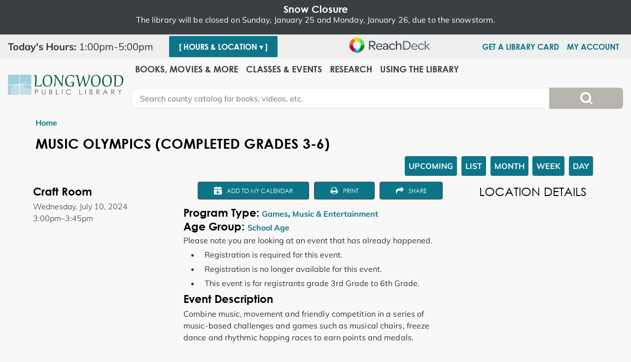

--- FILE ---
content_type: text/html; charset=UTF-8
request_url: https://www.longwoodlibrary.org/event/music-olympics-completed-grades-3-6-136119
body_size: 15056
content:
<!DOCTYPE html>
<html lang="en" dir="ltr" prefix="og: https://ogp.me/ns#">
  <head>
    <meta charset="utf-8" />
<meta name="description" content="Combine music, movement and friendly competition in a series of music-based challenges and games such as musical chairs, freeze dance and rhythmic hopping races to earn points and medals." />
<link rel="canonical" href="https://www.longwoodlibrary.org/event/music-olympics-completed-grades-3-6-136119" />
<link rel="image_src" href="https://www.longwoodlibrary.org/themes/custom/lm_custom_site_theme/logo.svg" />
<meta property="og:site_name" content="Longwood Public Library" />
<meta property="og:type" content="website" />
<meta property="og:url" content="https://www.longwoodlibrary.org/event/music-olympics-completed-grades-3-6-136119" />
<meta property="og:title" content="Music Olympics (Completed grades 3-6) | Longwood Public Library" />
<meta property="og:image" content="https://www.longwoodlibrary.org/themes/custom/lm_custom_site_theme/logo.svg" />
<meta name="twitter:card" content="summary" />
<meta name="twitter:title" content="Music Olympics (Completed grades 3-6) | Longwood Public Library" />
<meta name="twitter:image" content="https://www.longwoodlibrary.org/themes/custom/lm_custom_site_theme/logo.svg" />
<meta name="Generator" content="Drupal 10 (https://www.drupal.org)" />
<meta name="MobileOptimized" content="width" />
<meta name="HandheldFriendly" content="true" />
<meta name="viewport" content="width=device-width, initial-scale=1.0" />
<script type="application/ld+json">{
    "@context": "https://schema.org",
    "@type": "Event",
    "name": "Music Olympics (Completed grades 3-6)",
    "description": "<p>Combine music, movement and friendly competition in a series of music-based challenges and games such as musical chairs, freeze dance and rhythmic hopping races to earn points and medals.</p>\r\n",
    "startDate": "2024-07-10T15:00:00-04:00",
    "endDate": "2024-07-10T15:45:00-04:00",
    "eventStatus": "https://schema.org/EventScheduled",
    "eventAttendanceMode": "https://schema.org/OfflineEventAttendanceMode",
    "location": {
        "@type": "Place",
        "name": "Longwood Public Library",
        "address": {
            "@type": "PostalAddress",
            "streetAddress": "800 Middle Country Road",
            "addressLocality": "Middle Island",
            "addressRegion": "NY",
            "postalCode": "11953",
            "addressCountry": "US"
        }
    },
    "offers": {
        "@type": "Offer",
        "availability": "https://schema.org/OutOfStock",
        "price": 0,
        "priceCurrency": "USD",
        "url": "https://www.longwoodlibrary.org/event/music-olympics-completed-grades-3-6-136119",
        "validFrom": "2024-06-18T09:30:00-04:00",
        "validThrough": "2024-07-10T15:00:00-04:00"
    },
    "performer": {
        "@type": "Person",
        "name": "Reprise Music"
    },
    "organizer": {
        "@type": "Organization",
        "name": "Longwood Public Library",
        "url": "https://www.longwoodlibrary.org/"
    }
}</script>
<link rel="icon" href="/core/misc/favicon.ico" type="image/vnd.microsoft.icon" />
<link rel="alternate" hreflang="en" href="https://www.longwoodlibrary.org/event/music-olympics-completed-grades-3-6-136119" />

    <title>Music Olympics (Completed grades 3-6) | Longwood Public Library</title>
    <link href="/themes/custom/lm_custom_site_theme/assets/favicons/apple-touch-icon.png" rel="apple-touch-icon" sizes="180x180">
    <link href="/themes/custom/lm_custom_site_theme/assets/favicons/favicon-32x32.png" rel="icon" sizes="32x32" type="image/png">
    <link href="/themes/custom/lm_custom_site_theme/assets/favicons/favicon-16x16.png" rel="icon" sizes="16x16" type="image/png">
    <link href="/themes/custom/lm_custom_site_theme/assets/favicons/site.webmanifest" rel="manifest">
    <link color="#5bbad5" href="/themes/custom/lm_custom_site_theme/assets/favicons/safari-pinned-tab.svg" rel="mask-icon">
    <link href="/themes/custom/lm_custom_site_theme/assets/favicons/favicon.ico" rel="shortcut icon">
    <meta content="#00aba9" name="msapplication-TileColor">
    <meta content="/themes/custom/lm_custom_site_theme/assets/favicons/browserconfig.xml" name="msapplication-config">
    <meta content="#ffffff" name="theme-color">
    <link rel="stylesheet" media="all" href="/core/assets/vendor/normalize-css/normalize.css?t9eitv" />
<link rel="stylesheet" media="all" href="/modules/custom/lm_search/css/lm-search.css?t9eitv" />
<link rel="stylesheet" media="all" href="/core/assets/vendor/jquery.ui/themes/base/core.css?t9eitv" />
<link rel="stylesheet" media="all" href="/core/assets/vendor/jquery.ui/themes/base/controlgroup.css?t9eitv" />
<link rel="stylesheet" media="all" href="/core/assets/vendor/jquery.ui/themes/base/checkboxradio.css?t9eitv" />
<link rel="stylesheet" media="all" href="/core/assets/vendor/jquery.ui/themes/base/resizable.css?t9eitv" />
<link rel="stylesheet" media="all" href="/core/assets/vendor/jquery.ui/themes/base/button.css?t9eitv" />
<link rel="stylesheet" media="all" href="/core/assets/vendor/jquery.ui/themes/base/dialog.css?t9eitv" />
<link rel="stylesheet" media="all" href="/core/misc/components/progress.module.css?t9eitv" />
<link rel="stylesheet" media="all" href="/core/misc/components/ajax-progress.module.css?t9eitv" />
<link rel="stylesheet" media="all" href="/core/modules/system/css/components/align.module.css?t9eitv" />
<link rel="stylesheet" media="all" href="/core/modules/system/css/components/fieldgroup.module.css?t9eitv" />
<link rel="stylesheet" media="all" href="/core/modules/system/css/components/container-inline.module.css?t9eitv" />
<link rel="stylesheet" media="all" href="/core/modules/system/css/components/clearfix.module.css?t9eitv" />
<link rel="stylesheet" media="all" href="/core/modules/system/css/components/details.module.css?t9eitv" />
<link rel="stylesheet" media="all" href="/core/modules/system/css/components/hidden.module.css?t9eitv" />
<link rel="stylesheet" media="all" href="/core/modules/system/css/components/item-list.module.css?t9eitv" />
<link rel="stylesheet" media="all" href="/core/modules/system/css/components/js.module.css?t9eitv" />
<link rel="stylesheet" media="all" href="/core/modules/system/css/components/nowrap.module.css?t9eitv" />
<link rel="stylesheet" media="all" href="/core/modules/system/css/components/position-container.module.css?t9eitv" />
<link rel="stylesheet" media="all" href="/core/modules/system/css/components/reset-appearance.module.css?t9eitv" />
<link rel="stylesheet" media="all" href="/core/modules/system/css/components/resize.module.css?t9eitv" />
<link rel="stylesheet" media="all" href="/core/modules/system/css/components/system-status-counter.css?t9eitv" />
<link rel="stylesheet" media="all" href="/core/modules/system/css/components/system-status-report-counters.css?t9eitv" />
<link rel="stylesheet" media="all" href="/core/modules/system/css/components/system-status-report-general-info.css?t9eitv" />
<link rel="stylesheet" media="all" href="/core/modules/system/css/components/tablesort.module.css?t9eitv" />
<link rel="stylesheet" media="all" href="/core/modules/ckeditor5/css/ckeditor5.dialog.fix.css?t9eitv" />
<link rel="stylesheet" media="all" href="/core/modules/views/css/views.module.css?t9eitv" />
<link rel="stylesheet" media="all" href="/core/assets/vendor/jquery.ui/themes/base/theme.css?t9eitv" />
<link rel="stylesheet" media="all" href="/modules/custom/library_calendar/lc_calendar_theme/css/base.css?t9eitv" />
<link rel="stylesheet" media="all" href="/modules/custom/library_calendar/lc_calendar_theme/css/state.css?t9eitv" />
<link rel="stylesheet" media="all" href="/modules/custom/library_calendar/lc_calendar_theme/css/components/announcements.css?t9eitv" />
<link rel="stylesheet" media="all" href="/modules/custom/library_calendar/lc_calendar_theme/css/components/branch-selector.css?t9eitv" />
<link rel="stylesheet" media="all" href="/modules/custom/library_calendar/lc_calendar_theme/css/components/event-actions.css?t9eitv" />
<link rel="stylesheet" media="all" href="/modules/custom/library_calendar/lc_calendar_theme/css/components/date-icon.css?t9eitv" />
<link rel="stylesheet" media="all" href="/modules/custom/library_calendar/lc_calendar_theme/css/components/events.css?t9eitv" />
<link rel="stylesheet" media="all" href="/modules/custom/library_calendar/lc_calendar_theme/css/components/event-full.css?t9eitv" />
<link rel="stylesheet" media="all" href="/modules/custom/library_calendar/lc_calendar_theme/css/components/menu-tasks.css?t9eitv" />
<link rel="stylesheet" media="all" href="/modules/custom/library_calendar/lc_core/css/extra_field.css?t9eitv" />
<link rel="stylesheet" media="all" href="/modules/custom/library_calendar/lc_calendar_theme/assets/slick/slick/slick.css?t9eitv" />
<link rel="stylesheet" media="all" href="/modules/contrib/office_hours/css/office_hours.css?t9eitv" />
<link rel="stylesheet" media="all" href="/themes/custom/lm_base_theme/css/components/progress.css?t9eitv" />
<link rel="stylesheet" media="all" href="/themes/custom/lm_base_theme/css/components/dialog.css?t9eitv" />
<link rel="stylesheet" media="all" href="/themes/custom/lm_base_theme/css/components/action-links.css?t9eitv" />
<link rel="stylesheet" media="all" href="/themes/custom/lm_base_theme/css/components/breadcrumb.css?t9eitv" />
<link rel="stylesheet" media="all" href="/themes/custom/lm_base_theme/css/components/button.css?t9eitv" />
<link rel="stylesheet" media="all" href="/themes/custom/lm_base_theme/css/components/collapse-processed.css?t9eitv" />
<link rel="stylesheet" media="all" href="/themes/custom/lm_base_theme/css/components/container-inline.css?t9eitv" />
<link rel="stylesheet" media="all" href="/themes/custom/lm_base_theme/css/components/details.css?t9eitv" />
<link rel="stylesheet" media="all" href="/themes/custom/lm_base_theme/css/components/exposed-filters.css?t9eitv" />
<link rel="stylesheet" media="all" href="/themes/custom/lm_base_theme/css/components/field.css?t9eitv" />
<link rel="stylesheet" media="all" href="/themes/custom/lm_base_theme/css/components/form.css?t9eitv" />
<link rel="stylesheet" media="all" href="/themes/custom/lm_base_theme/css/components/icons.css?t9eitv" />
<link rel="stylesheet" media="all" href="/themes/custom/lm_base_theme/css/components/inline-form.css?t9eitv" />
<link rel="stylesheet" media="all" href="/themes/custom/lm_base_theme/css/components/item-list.css?t9eitv" />
<link rel="stylesheet" media="all" href="/themes/custom/lm_base_theme/css/components/link.css?t9eitv" />
<link rel="stylesheet" media="all" href="/themes/custom/lm_base_theme/css/components/links.css?t9eitv" />
<link rel="stylesheet" media="all" href="/themes/custom/lm_base_theme/css/components/menu.css?t9eitv" />
<link rel="stylesheet" media="all" href="/themes/custom/lm_base_theme/css/components/more-link.css?t9eitv" />
<link rel="stylesheet" media="all" href="/themes/custom/lm_base_theme/css/components/pager.css?t9eitv" />
<link rel="stylesheet" media="all" href="/themes/custom/lm_base_theme/css/components/tabledrag.css?t9eitv" />
<link rel="stylesheet" media="all" href="/themes/custom/lm_base_theme/css/components/tableselect.css?t9eitv" />
<link rel="stylesheet" media="all" href="/themes/custom/lm_base_theme/css/components/tablesort.css?t9eitv" />
<link rel="stylesheet" media="all" href="/themes/custom/lm_base_theme/css/components/tabs.css?t9eitv" />
<link rel="stylesheet" media="all" href="/themes/custom/lm_base_theme/css/components/textarea.css?t9eitv" />
<link rel="stylesheet" media="all" href="/themes/custom/lm_base_theme/css/components/ui-dialog.css?t9eitv" />
<link rel="stylesheet" media="all" href="/themes/custom/lm_base_theme/css/components/messages.css?t9eitv" />
<link rel="stylesheet" media="all" href="/themes/custom/lm_base_theme/css/styles.css?t9eitv" />
<link rel="stylesheet" media="print" href="/themes/custom/lm_base_theme/css/print.css?t9eitv" />
<link rel="stylesheet" media="all" href="/themes/custom/lm_custom_site_theme/lib/magnific-popup/magnific-popup.css?t9eitv" />
<link rel="stylesheet" media="all" href="/themes/custom/lm_custom_site_theme/css/styles.css?t9eitv" />
<link rel="stylesheet" media="print" href="/themes/custom/lm_custom_site_theme/css/print.css?t9eitv" />

    
  </head>
  <body class="path-node page-node-type-lc-event no-js">
        <a href="#main-content" class="visually-hidden focusable skip-link">
      Skip to main content
    </a>
    
      <div class="dialog-off-canvas-main-canvas" data-off-canvas-main-canvas>
    


<div class="css-breakpoints">
</div>

<div class="layout-container">

  <div class="fixed-wrapper">
          <div class="layout__section layout__section--announcements">
          <div class="region region-announcements">
    <div class="views-element-container block block-views block-views-blocklc-announcements-lc-announcements-block" id="block-views-block-lc-announcements-lc-announcements-block-2">
  
    
      <div><div class="lc-announcements view view-lc-announcements view-id-lc_announcements view-display-id-lc_announcements_block js-view-dom-id-c5102b6b15fdf7997c444839b199adc02d32c73bef769efe03781579b3e61e61">
  
    
      
      <div class="view-content">
          <div class="views-row">

  <div class="announcement">
  <div class="announcement__content">
    <h4 class="announcement__title"><span class="field field--name-title field--type-string field--label-hidden">Snow Closure</span>
</h4>

    
            <div class="clearfix text-formatted field field--name-body field--type-text-with-summary field--label-hidden field__item"><p>The library will be closed on Sunday, January 25 and Monday, January 26, due to the snowstorm.</p></div>
      

      </div>
</div>
</div>

    </div>
  
          </div>
</div>

  </div>

  </div>

      </div>
    
          <div class="layout__section layout__section--hours">
          <div class="region region-hours">
    <div id="block-branchselect" class="block block-lc-branch-select block-lc-branch-select-block">
  
    
      


    
<div class="lc-branch-select">
    <div class="lc-branch-select__wrapper lc-branch-select__wrapper--single lc-branch-select__wrapper--open">
    <div class="lc-branch-select__content-container">
              
                                              
        <div class="lc-branch-select__today-hours-container lc-branch-select__collapse" role="button" tabindex="0">
          <div class="lc-branch-select__today-hours">
            <b class="lc-branch-select__today-hours--label">Today's Hours:</b>
            <span class="lc-branch-select__today-hours--value"></span>
          </div>
        </div>
      
              
                  <button class="button lc-branch-select__collapse" type="button">
            [ Hours &amp; Location  ▾ ]
          </button>
        
        <div class="lc-branch-select__collapsed-wrapper">
                        
          
          <div class="lc-branch-select__content">
            <div id="taxonomy-term-77" class="taxonomy-term vocabulary-lc-library-branch">
  
      <h2><a href="/branch/longwood-public-library">
            <div class="field field--name-name field--type-string field--label-hidden field__item">Longwood Public Library</div>
      </a></h2>
    
  <div class="content">
    

<div class="lc-branch-select__branch lc-branch-select__branch--77" data-branch="77">
  <div class="lc-branch-select__branch--hidden-region">
    <div class="block block-layout-builder block-field-blocktaxonomy-termlc-library-branchfield-lc-branch-hours">
  
    
      
      <div class="field field--name-field-lc-branch-hours field--type-office-hours field--label-hidden field__items">
              <div class="field__item"><div class="office-hours office-hours office-hours-status--closed"><div class="office-hours__item"><span class="office-hours__item-slots">1:00pm-5:00pm</span><span><br /></span></div></div></div>
          </div>
  
  </div>

  </div>
  <div class="lc-branch-selector-content-row">
    <div class="lc-branch-selector-content-col">
      <div>
        <div class="block block-layout-builder block-field-blocktaxonomy-termlc-library-branchfield-lc-phone-number">
  
    
      
            <div class="field field--name-field-lc-phone-number field--type-telephone field--label-hidden field__item"><a href="tel:6319246400">(631) 924-6400</a></div>
      
  </div>
<div class="block block-layout-builder block-field-blocktaxonomy-termlc-library-branchfield-lc-address">
  
    
      
            <div class="field field--name-field-lc-address field--type-address field--label-hidden field__item"><p class="address" translate="no"><span class="organization">Longwood Public Library</span><br>
<span class="address-line1">800 Middle Country Road</span><br>
<span class="locality">Middle Island</span>, <span class="administrative-area">NY</span> <span class="postal-code">11953</span><br>
<span class="country">United States</span></p></div>
      
  </div>
<div class="block block-layout-builder block-extra-field-blocktaxonomy-termlc-library-branchmap-link">
  
    
      <a href="http://maps.google.com/?q=800%20Middle%20Country%20Road%2C%2BMiddle%20Island%2C%2BNY%2C%2B11953" target="_blank">View on Google Maps</a>
  </div>

      </div>
    </div>
    <div class="lc-branch-selector-content-col">
      <div>
        <div class="block block-layout-builder block-field-blocktaxonomy-termlc-library-branchfield-lc-branch-hours">
  
    
      
      <div class="field field--name-field-lc-branch-hours field--type-office-hours field--label-hidden field__items">
              <div class="field__item"><div class="office-hours office-hours office-hours-status--closed"><div class="office-hours__item"><span class="office-hours__item-label">Sun: </span><span class="office-hours__item-slots">1:00pm-5:00pm</span><span><br /></span></div><div class="office-hours__item"><span class="office-hours__item-label">Mon: </span><span class="office-hours__item-slots">9:30am-9:00pm</span><span><br /></span></div><div class="office-hours__item"><span class="office-hours__item-label">Tue: </span><span class="office-hours__item-slots">9:30am-9:00pm</span><span><br /></span></div><div class="office-hours__item"><span class="office-hours__item-label">Wed: </span><span class="office-hours__item-slots">9:30am-9:00pm</span><span><br /></span></div><div class="office-hours__item"><span class="office-hours__item-label">Thu: </span><span class="office-hours__item-slots">9:30am-9:00pm</span><span><br /></span></div><div class="office-hours__item"><span class="office-hours__item-label">Fri: </span><span class="office-hours__item-slots">9:30am-9:00pm</span><span><br /></span></div><div class="office-hours__item"><span class="office-hours__item-label">Sat: </span><span class="office-hours__item-slots">9:30am-5:00pm</span><span><br /></span></div></div></div>
          </div>
  
  </div>

      </div>
    </div>
  </div>
</div>

  </div>
</div>

          </div>
        </div>
          </div>
  </div>
</div>

  </div>
<div id="block-browsealoud" class="block block-block-content block-block-contentd4543c15-5537-4170-858f-f307540b91ab">
  
    
      
            <div class="clearfix text-formatted field field--name-body field--type-text-with-summary field--label-hidden field__item"><div id="__ba_panel"></div></div>
      
  </div>
<nav role="navigation" aria-labelledby="block-hoursmenu-menu" id="block-hoursmenu" class="block block-menu navigation menu--hours-menu">
            
  <h2 class="visually-hidden" id="block-hoursmenu-menu">Hours Menu</h2>
  

        
              <ul class="menu">
                    <li class="menu-item">
        <a href="https://www.longwoodlibrary.org/using-library/my-library-account/getrenew-library-card">Get a Library Card</a>
              </li>
                <li class="menu-item">
        <a href="https://suffc.na.iiivega.com/?openAccount=checkouts" title="https://discover.livebrary.com/iii/encore/myaccount">My Account</a>
              </li>
        </ul>
  


  </nav>

  </div>

      </div>
    
    <div class="header-wrapper">
      <header role="banner" class="header layout__header">

                  <div class="layout__section layout__section--branding">
              <div class="region region-branding">
    <div id="block-lm-custom-site-theme-branding" class="block block-system block-system-branding-block">
  
    
        <a href="/" rel="home" class="site-logo">
      <img src="/themes/custom/lm_custom_site_theme/logo.svg" alt="Home" />
    </a>
        <div class="site-name">
      <a href="/" rel="home">Longwood Public Library</a>
    </div>
    </div>

  </div>

          </div>
        
        
        <div class="nav-search__wrapper">
          <div class="toggle-buttons">
            <button class="navigation__toggle"><span class="visually-hidden">Toggle Navigation</span></button>
            <button class="search__toggle"><span class="visually-hidden">Search Navigation</span></button>
          </div>
                      <div class="layout__section layout__section--navigation">
                <div class="region region-navigation">
    <nav role="navigation" aria-labelledby="block-lm-custom-site-theme-main-menu-menu" id="block-lm-custom-site-theme-main-menu" class="block block-menu navigation menu--main">
            
  <h2 class="visually-hidden" id="block-lm-custom-site-theme-main-menu-menu">Main navigation</h2>
  

        
              <ul class="menu menu--level-0">
                    <li class="menu__menu-item menu__menu-item--level-0 menu__menu-item--expanded">
                                <span class="menu__menu-link menu__menu-link--level-0">Books, Movies &amp; More</span>
                                                                <ul class="menu menu__child menu--level-1">
                    <li class="menu__menu-item menu__menu-item--level-1 menu__menu-item--expanded">
                                <span class="menu__menu-link menu__menu-link--level-1">Stream &amp; Download</span>
                                                                <ul class="menu menu__child menu--level-2">
                    <li class="menu__menu-item menu__menu-item--level-2">
                                <a href="/stream-download#ebooks" class="menu__menu-link menu__menu-link--level-2">eBooks &amp; Audiobooks</a>
                                              </li>
                <li class="menu__menu-item menu__menu-item--level-2">
                                <a href="/stream-download#movies" class="menu__menu-link menu__menu-link--level-2">Movies</a>
                                              </li>
                <li class="menu__menu-item menu__menu-item--level-2">
                                <a href="/stream-download#music" class="menu__menu-link menu__menu-link--level-2">Music</a>
                                              </li>
                <li class="menu__menu-item menu__menu-item--level-2">
                                <a href="/stream-download#magazines" class="menu__menu-link menu__menu-link--level-2">Magazines</a>
                                              </li>
                <li class="menu__menu-item menu__menu-item--level-2">
                                <a href="/stream-download#for-kids" class="menu__menu-link menu__menu-link--level-2">For Kids</a>
                                              </li>
        </ul>
  
              </li>
                <li class="menu__menu-item menu__menu-item--level-1 menu__menu-item--expanded">
                                <span class="menu__menu-link menu__menu-link--level-1">Reserve &amp; Borrow</span>
                                                                <ul class="menu menu__child menu--level-2">
                    <li class="menu__menu-item menu__menu-item--level-2">
                                <a href="https://www.bookbrowse.com/LONG" class="menu__menu-link menu__menu-link--level-2">BookBrowse</a>
                                              </li>
                <li class="menu__menu-item menu__menu-item--level-2">
                                <a href="/books-movies-more/reserve-borrow/book-my-favorites" class="menu__menu-link menu__menu-link--level-2" data-drupal-link-system-path="node/448">Book My Favorites</a>
                                              </li>
                <li class="menu__menu-item menu__menu-item--level-2">
                                <a href="/equipment-gadgets" class="menu__menu-link menu__menu-link--level-2" data-drupal-link-system-path="equipment-gadgets">Equipment &amp; Gadgets</a>
                                              </li>
                <li class="menu__menu-item menu__menu-item--level-2">
                                <a href="/museum-passes" class="menu__menu-link menu__menu-link--level-2" data-drupal-link-system-path="node/330">Museum Passes</a>
                                              </li>
                <li class="menu__menu-item menu__menu-item--level-2">
                                <a href="https://longwood-suffc.na.iiivega.com/" class="menu__menu-link menu__menu-link--level-2">Search Longwood Catalog</a>
                                              </li>
                <li class="menu__menu-item menu__menu-item--level-2">
                                <a href="/books-movies-more/reserve-borrow/suggest-title" class="menu__menu-link menu__menu-link--level-2" data-drupal-link-system-path="node/4830">Suggest a Title</a>
                                              </li>
                <li class="menu__menu-item menu__menu-item--level-2">
                                <a href="/books-movies-more/reserve-borrow/talking-book-braille-library" class="menu__menu-link menu__menu-link--level-2" data-drupal-link-system-path="node/111">Talking Book &amp; Braille Library</a>
                                              </li>
                <li class="menu__menu-item menu__menu-item--level-2">
                                <a href="https://www.longwoodlibrary.org/what-should-i-read-next" class="menu__menu-link menu__menu-link--level-2">What Should I Read Next?</a>
                                              </li>
        </ul>
  
              </li>
                <li class="menu__menu-item menu__menu-item--level-1 menu__menu-item--expanded">
                                <span class="menu__menu-link menu__menu-link--level-1">Featured</span>
                                                                <ul class="menu menu__child menu--level-2">
                    <li class="menu__menu-item menu__menu-item--level-2">
                                <a href="https://www.longwoodlibrary.org/3Dprint" class="menu__menu-link menu__menu-link--level-2">3D Print Request</a>
                                              </li>
                <li class="menu__menu-item menu__menu-item--level-2">
                                <a href="https://www.longwoodlibrary.org/1KBK" class="menu__menu-link menu__menu-link--level-2">500 Books Before Junior High</a>
                                              </li>
                <li class="menu__menu-item menu__menu-item--level-2">
                                <a href="/ReadingChallenges" class="menu__menu-link menu__menu-link--level-2" data-drupal-link-system-path="node/114">1000 Books Before Kindergarten</a>
                                              </li>
                <li class="menu__menu-item menu__menu-item--level-2">
                                <a href="https://www.longwoodlibrary.org/childrens-kit-gallery" class="menu__menu-link menu__menu-link--level-2">Children&#039;s Kits</a>
                                              </li>
                <li class="menu__menu-item menu__menu-item--level-2">
                                <a href="https://www.longwoodlibrary.org/citizenscience" class="menu__menu-link menu__menu-link--level-2">Citizen Science</a>
                                              </li>
                <li class="menu__menu-item menu__menu-item--level-2">
                                <a href="/LittleFreeLibraries" class="menu__menu-link menu__menu-link--level-2" data-drupal-link-system-path="node/14945">Little Free Libraries</a>
                                              </li>
                <li class="menu__menu-item menu__menu-item--level-2">
                                <a href="https://www.longwoodlibrary.org/seedlibrary" class="menu__menu-link menu__menu-link--level-2">Longwood Grows! Seed Library</a>
                                              </li>
                <li class="menu__menu-item menu__menu-item--level-2">
                                <a href="https://libraryaware.com/288/Subscribers/Subscribe?showonlynewsletterlists=true" class="menu__menu-link menu__menu-link--level-2">New &amp; Bestselling</a>
                                              </li>
                <li class="menu__menu-item menu__menu-item--level-2">
                                <a href="https://www.longwoodlibrary.org/readerscorner" class="menu__menu-link menu__menu-link--level-2">Readers Corner</a>
                                              </li>
                <li class="menu__menu-item menu__menu-item--level-2">
                                <a href="https://mylpl.beanstack.com/reader365" class="menu__menu-link menu__menu-link--level-2">Winter Reading Challenge</a>
                                              </li>
        </ul>
  
              </li>
        </ul>
  
              </li>
                <li class="menu__menu-item menu__menu-item--level-0 menu__menu-item--expanded">
                                <span class="menu__menu-link menu__menu-link--level-0">Classes &amp; Events</span>
                                                                <ul class="menu menu__child menu--level-1">
                    <li class="menu__menu-item menu__menu-item--level-1 menu__menu-item--expanded">
                                <span class="menu__menu-link menu__menu-link--level-1">Calendar of Events</span>
                                                                <ul class="menu menu__child menu--level-2">
                    <li class="menu__menu-item menu__menu-item--level-2">
                                <a href="/events/month" class="menu__menu-link menu__menu-link--level-2" data-drupal-link-system-path="events/month">All</a>
                                              </li>
                <li class="menu__menu-item menu__menu-item--level-2">
                                <a href="https://www.longwoodlibrary.org/events/month?age_groups%5B23%5D=23" class="menu__menu-link menu__menu-link--level-2">Infant/Toddler/Preschool</a>
                                              </li>
                <li class="menu__menu-item menu__menu-item--level-2">
                                <a href="https://www.longwoodlibrary.org/events/month?age_groups%5B24%5D=24" class="menu__menu-link menu__menu-link--level-2">School Age</a>
                                              </li>
                <li class="menu__menu-item menu__menu-item--level-2">
                                <a href="https://www.longwoodlibrary.org/events/month?age_groups%5B105%5D=105" class="menu__menu-link menu__menu-link--level-2">Family</a>
                                              </li>
                <li class="menu__menu-item menu__menu-item--level-2">
                                <a href="https://www.longwoodlibrary.org/events/month?age_groups%5B25%5D=25" class="menu__menu-link menu__menu-link--level-2">Teen</a>
                                              </li>
                <li class="menu__menu-item menu__menu-item--level-2">
                                <a href="https://www.longwoodlibrary.org/events/month?age_groups%5B26%5D=26" class="menu__menu-link menu__menu-link--level-2">Adult</a>
                                              </li>
        </ul>
  
              </li>
                <li class="menu__menu-item menu__menu-item--level-1 menu__menu-item--expanded">
                                <span class="menu__menu-link menu__menu-link--level-1">Online Learning</span>
                                                                <ul class="menu menu__child menu--level-2">
                    <li class="menu__menu-item menu__menu-item--level-2">
                                <a href="https://www.longwoodlibrary.org/onlineclasses#classes--tutorials" class="menu__menu-link menu__menu-link--level-2">Classes &amp; Tutorials</a>
                                              </li>
                <li class="menu__menu-item menu__menu-item--level-2">
                                <a href="https://www.longwoodlibrary.org/onlineclasses#homework-help" class="menu__menu-link menu__menu-link--level-2">Homework Help</a>
                                              </li>
                <li class="menu__menu-item menu__menu-item--level-2">
                                <a href="https://www.longwoodlibrary.org/onlineclasses#languages" class="menu__menu-link menu__menu-link--level-2">Languages</a>
                                              </li>
                <li class="menu__menu-item menu__menu-item--level-2">
                                <a href="https://www.longwoodlibrary.org/onlineclasses#test--career" class="menu__menu-link menu__menu-link--level-2">Test &amp; Career</a>
                                              </li>
        </ul>
  
              </li>
                <li class="menu__menu-item menu__menu-item--level-1 menu__menu-item--expanded">
                                <span class="menu__menu-link menu__menu-link--level-1">Explore</span>
                                                                <ul class="menu menu__child menu--level-2">
                    <li class="menu__menu-item menu__menu-item--level-2">
                                <a href="/newsletter" class="menu__menu-link menu__menu-link--level-2" data-drupal-link-system-path="node/113">Library Newsletter</a>
                                              </li>
                <li class="menu__menu-item menu__menu-item--level-2">
                                <a href="https://www.longwoodlibrary.org/makerLAB" class="menu__menu-link menu__menu-link--level-2">makerLAB</a>
                                              </li>
                <li class="menu__menu-item menu__menu-item--level-2">
                                <a href="https://www.longwoodlibrary.org/teen-community-service" class="menu__menu-link menu__menu-link--level-2">Teen Community Service</a>
                                              </li>
                <li class="menu__menu-item menu__menu-item--level-2">
                                <a href="https://www.longwoodlibrary.org/one-one-appointments" class="menu__menu-link menu__menu-link--level-2">One-on-One Appointments</a>
                                              </li>
                <li class="menu__menu-item menu__menu-item--level-2">
                                <a href="https://www.longwoodlibrary.org/tickets" class="menu__menu-link menu__menu-link--level-2">Discounted Venue Tickets</a>
                                              </li>
                <li class="menu__menu-item menu__menu-item--level-2">
                                <a href="https://www.longwoodlibrary.org/nextrexchallenge" class="menu__menu-link menu__menu-link--level-2">NexTrex Challenge</a>
                                              </li>
                <li class="menu__menu-item menu__menu-item--level-2">
                                <a href="https://www.longwoodlibrary.org/mypubliclibrary" class="menu__menu-link menu__menu-link--level-2">My Public Library</a>
                                              </li>
                <li class="menu__menu-item menu__menu-item--level-2">
                                <a href="https://www.longwoodlibrary.org/america250" class="menu__menu-link menu__menu-link--level-2">America250</a>
                                              </li>
                <li class="menu__menu-item menu__menu-item--level-2">
                                <a href="https://www.longwoodlibrary.org/birdcount" class="menu__menu-link menu__menu-link--level-2">The Great Backyard Bird Count</a>
                                              </li>
                <li class="menu__menu-item menu__menu-item--level-2">
                                <a href="https://mylpl.beanstack.com/reader365" class="menu__menu-link menu__menu-link--level-2">Winter Reading Challenge</a>
                                              </li>
        </ul>
  
              </li>
        </ul>
  
              </li>
                <li class="menu__menu-item menu__menu-item--level-0">
                                <a href="/databases" class="menu__menu-link menu__menu-link--level-0" data-drupal-link-system-path="databases">Research</a>
                                              </li>
                <li class="menu__menu-item menu__menu-item--level-0 menu__menu-item--expanded">
                                <span class="menu__menu-link menu__menu-link--level-0">Using the Library</span>
                                                                <ul class="menu menu__child menu--level-1">
                    <li class="menu__menu-item menu__menu-item--level-1 menu__menu-item--expanded">
                                <span class="menu__menu-link menu__menu-link--level-1">My Library Account</span>
                                                                <ul class="menu menu__child menu--level-2">
                    <li class="menu__menu-item menu__menu-item--level-2">
                                <a href="https://www.longwoodlibrary.org/using-library/my-library-account/getrenew-library-card" class="menu__menu-link menu__menu-link--level-2">Get/Renew Library Card</a>
                                              </li>
                <li class="menu__menu-item menu__menu-item--level-2">
                                <a href="/using-library/my-library-account/renew-bookspay-fines-online" class="menu__menu-link menu__menu-link--level-2" data-drupal-link-system-path="node/93">Renew Books/Pay Fines Online</a>
                                              </li>
                <li class="menu__menu-item menu__menu-item--level-2">
                                <a href="/using-library/my-library-account/borrowing-policies" class="menu__menu-link menu__menu-link--level-2" data-drupal-link-system-path="node/94">Borrowing Policies</a>
                                              </li>
                <li class="menu__menu-item menu__menu-item--level-2">
                                <a href="/using-library/my-library-account/sign-home-delivery" class="menu__menu-link menu__menu-link--level-2" data-drupal-link-system-path="node/95">Sign up for Home Delivery</a>
                                              </li>
                <li class="menu__menu-item menu__menu-item--level-2">
                                <a href="https://www.longwoodlibrary.org/mobileapp" class="menu__menu-link menu__menu-link--level-2">Library Mobile App</a>
                                              </li>
        </ul>
  
              </li>
                <li class="menu__menu-item menu__menu-item--level-1 menu__menu-item--expanded">
                                <span class="menu__menu-link menu__menu-link--level-1">Services for</span>
                                                                <ul class="menu menu__child menu--level-2">
                    <li class="menu__menu-item menu__menu-item--level-2">
                                <a href="https://www.longwoodlibrary.org/kids" class="menu__menu-link menu__menu-link--level-2">Kids &amp; Families</a>
                                              </li>
                <li class="menu__menu-item menu__menu-item--level-2">
                                <a href="/using-library/services/students-all-ages" class="menu__menu-link menu__menu-link--level-2" data-drupal-link-system-path="node/96">Students of All Ages</a>
                                              </li>
                <li class="menu__menu-item menu__menu-item--level-2">
                                <a href="https://www.longwoodlibrary.org/teens" class="menu__menu-link menu__menu-link--level-2">Teens</a>
                                              </li>
                <li class="menu__menu-item menu__menu-item--level-2">
                                <a href="/using-library/services/teachers" class="menu__menu-link menu__menu-link--level-2" data-drupal-link-system-path="node/124">Teachers</a>
                                              </li>
                <li class="menu__menu-item menu__menu-item--level-2">
                                <a href="/using-library/services/job-seekers" class="menu__menu-link menu__menu-link--level-2" data-drupal-link-system-path="node/125">Job Seekers</a>
                                              </li>
        </ul>
  
              </li>
                <li class="menu__menu-item menu__menu-item--level-1 menu__menu-item--expanded">
                                <span class="menu__menu-link menu__menu-link--level-1">Plan Your Visit</span>
                                                                <ul class="menu menu__child menu--level-2">
                    <li class="menu__menu-item menu__menu-item--level-2">
                                <a href="/using-library/plan-your-visit/library-computers" class="menu__menu-link menu__menu-link--level-2" data-drupal-link-system-path="node/128">Library Computers</a>
                                              </li>
                <li class="menu__menu-item menu__menu-item--level-2">
                                <a href="/print" class="menu__menu-link menu__menu-link--level-2" data-drupal-link-system-path="node/449">Print/Copy/Scan/Fax</a>
                                              </li>
                <li class="menu__menu-item menu__menu-item--level-2">
                                <a href="/meetingrooms" class="menu__menu-link menu__menu-link--level-2" data-drupal-link-system-path="node/130">Study &amp; Meeting Rooms</a>
                                              </li>
                <li class="menu__menu-item menu__menu-item--level-2">
                                <a href="/using-library/plan-your-visit/spaces-kids-teens" class="menu__menu-link menu__menu-link--level-2" data-drupal-link-system-path="node/332">Spaces for Kids &amp; Teens</a>
                                              </li>
                <li class="menu__menu-item menu__menu-item--level-2">
                                <a href="/localhistory" class="menu__menu-link menu__menu-link--level-2" data-drupal-link-system-path="node/127">Bayles Local History Room</a>
                                              </li>
                <li class="menu__menu-item menu__menu-item--level-2">
                                <a href="/using-library/plan-your-visit/accessibility" class="menu__menu-link menu__menu-link--level-2" data-drupal-link-system-path="node/126">Accessibility</a>
                                              </li>
                <li class="menu__menu-item menu__menu-item--level-2">
                                <a href="https://www.longwoodlibrary.org/media/1038" class="menu__menu-link menu__menu-link--level-2">Library Map</a>
                                              </li>
                <li class="menu__menu-item menu__menu-item--level-2">
                                <a href="https://www.longwoodlibrary.org/curbside" class="menu__menu-link menu__menu-link--level-2">Curbside Pickup</a>
                                              </li>
        </ul>
  
              </li>
        </ul>
  
              </li>
        </ul>
  


  </nav>

  </div>

            </div>
          
                      <div class="search-wrapper">
              <div class="layout__section layout__section--search">
                  <div class="region region-search">
    <div id="block-searchblock" class="block block-lm-search block-lm-search-block">
  
    
      <div id="block-lm-search-block-catalog-search" class="lm-search-block lm-search-block--catalog-search">
<div id="catalog-search" class="catalog-search">
  <form action="https://suffc.na.iiivega.com/search" method="GET" class="search" target="_blank">
    <input type="hidden" name="searchType" value="everything">
    <input type="hidden" name="pageSize" value="10">

    <div class="form--inline">
            
      <div class="js-form-item form-item js-form-type-textfield form-type-textfield js-form-item-keywords form-item-keywords js-form-item form-item js-form-type-textfield form-type-textfield js-form-item- form-item- form-no-label">
      <label for="catalog-search-input" class="visually-hidden">Search our Catalog!</label>
        <input name="query" class="inputText inputText lm-search__input-text form-text" placeholder="Search county catalog for books, videos, etc." type="text" id="catalog-search-input" size="60" maxlength="128" />

        </div>


      <div class="form-actions js-form-wrapper form-wrapper">
        <input class="form-submit js-form-submit button lm-search__submit"
          type="submit" value="Search">
      </div>
    </div>
  </form>
</div>
</div>
  </div>

  </div>

              </div>
            </div>
                  </div>
      </header>
    </div>
  </div>

  
  

  

  

  <main role="main" class="main layout__section--main">
    
    <a id="main-content" tabindex="-1"></a>
    <div class="layout__flex-wrapper">
      
      
      <div class="layout__section layout__content  ">
          <div class="region region-content">
    <div data-drupal-messages-fallback class="hidden"></div>
<div id="block-lm-custom-site-theme-breadcrumbs" class="block block-system block-system-breadcrumb-block">
  
    
        <nav class="breadcrumb" role="navigation" aria-labelledby="system-breadcrumb">
    <h2 id="system-breadcrumb" class="visually-hidden">Breadcrumb</h2>
    <ol>
          <li>
                  <a href="/">Home</a>
              </li>
        </ol>
  </nav>

  </div>
<div id="block-lm-custom-site-theme-page-title" class="block block-core block-page-title-block">
  
    
      
  <h1 class="page-title"><span class="field field--name-title field--type-string field--label-hidden">Music Olympics (Completed grades 3-6)</span>
</h1>


  </div>
<div id="block-lm-custom-site-theme-content" class="block block-system block-system-main-block">
  
    
      



  


<article class="lc-event lc-event--full node node--type-lc-event node--promoted node--view-mode-full">

  
    

      <div class="lc-event__menu-tasks"><div class="lc-menu-tasks">  <h2 class="visually-hidden">Primary tabs</h2>
  <ul class="tabs primary"><li><a href="/events/upcoming" data-drupal-link-system-path="events/upcoming">Upcoming</a></li>
<li><a href="/events/list" data-drupal-link-system-path="events/list">List</a></li>
<li><a href="/events/month/2024/07" data-drupal-link-system-path="events/month/2024/07">Month</a></li>
<li><a href="/events/week/2024/07/10" data-drupal-link-system-path="events/week/2024/07/10">Week</a></li>
<li><a href="/events/day/2024/07/10" data-drupal-link-system-path="events/day/2024/07/10">Day</a></li>
</ul>
</div>
</div>
  
  <div class="node__content lc-event-wrapper">
    <aside class="lc-event-sidebar lc-event__sidebar">
      <div class="lc-print-row">
        <div class="lc-print-column">
          <div class="lc-event-details lc-event-section">
              <div class="lc-date-icon" aria-hidden="true">
          <span class="lc-date-icon__item lc-date-icon__item--month">
        Jul
      </span>
    
          <span class="lc-date-icon__item lc-date-icon__item--day">
        10
      </span>
    
    <span class="lc-date-icon__item lc-date-icon__item--year">
      2024
    </span>

          <span class="lc-date-icon__item lc-date-icon__item--day-name">
        Wed
      </span>
      </div>


            <div class="lc-event-info">
              
                              <h3 class="lc-event-subtitle lc-event-room">
                  Craft Room
                </h3>
              
              <div class="lc-event-info-item lc-event-info-item--date">
                                  Wednesday, July 10, 2024
                              </div>

                    <div class="lc-event-info-item lc-event-info-item--time">
      3:00pm–3:45pm
    </div>
  

              
                          </div>
          </div>

                            </div>
                
              </div>
    </aside>
    <section class="lc-event-content lc-event__content">
              <div class="lc-event-share-event">


<div class="lc-event-actions lc-event-actions--share-event">
  <ul class="lc-event-actions__list">
            
        <li class="lc-event-actions__item">
      
      <a href="/node/136119/add_to_calendar" class="button button--primary lc-event-action-link use-ajax" data-dialog-options="{&quot;title&quot;:&quot;Add This Event To Your Calendar&quot;,&quot;width&quot;:&quot;auto&quot;}" data-dialog-type="modal" title="Add To My Calendar" data-toggle="tooltip">
        <span class="lc-event-actions__icon lc-event-actions__icon--calendar"></span>
        <span class="lc-event-actions__text">Add To My Calendar</span>
      </a>
    </li>
   
        <li class="lc-event-actions__item">
      
      <a href="#" class="button button--primary lc-event-action-link" onClick="window.print()" title="Print this event" data-toggle="tooltip">
        <span class="lc-event-actions__icon lc-event-actions__icon--print"></span>
        <span class="lc-event-actions__text">Print</span>
      </a>
    </li>
    
              <li class="lc-event-actions__item">
        
        <a href="/node/136119/share_this_event" class="button button--primary lc-event-action-link use-ajax" data-dialog-options="{&quot;dialogClass&quot;:&quot;white-popup&quot;,&quot;title&quot;:&quot;Share This Event&quot;,&quot;width&quot;:&quot;auto&quot;}" data-dialog-type="modal" title="Share this event" data-toggle="tooltip">
          <span class="lc-event-actions__icon lc-event-actions__icon--share"></span>
          <span class="lc-event-actions__text">Share</span>
        </a>
      </li>
        
              </ul>
</div>
</div>
      
              <div class="lc-event__categories lc-event__program-types">
          <h3 class="lc-event-label lc-d-inline">Program Type:</h3>
                      <span><a href="/events/month?program_types%5B71%5D=71">Games</a></span>, 
                      <span><a href="/events/month?program_types%5B101%5D=101">Music &amp; Entertainment</a></span>
                  </div>
      
              <div class="lc-event__categories lc-event__age-groups">
          <h3 class="lc-event-label lc-d-inline">
            Age Group:
          </h3>

                                    <span><a href="/events/month?age_groups%5B24%5D=24">School Age</a></span>
                              </div>
      
      
          
      <div class="lc-event__container">
      <div class="lc-alert alert alert-info">
        Please note you are looking at an event that has already happened.
      </div>
    </div>
  

      <div>


<div class="lc-core--extra-field">
    <div><ul class="lc-messages"><li class="lc-messages__message">Registration is required for this event.</li>
<li class="lc-messages__message">Registration is no longer available for this event.</li>
<li class="lc-messages__message">This event is for registrants grade 3rd Grade to 6th Grade.</li>
</ul>
</div>

</div>
</div>


            
              
                                  
        <h2 class="lc-event-subtitle visually-hidden">Program Description</h2>
      
                  
                    <h3 class="lc-event-subtitle">Event Description</h3>
      
                    
            
            
                    
            <div class="clearfix text-formatted field field--name-body field--type-text-with-summary field--label-hidden field__item"><p>Combine music, movement and friendly competition in a series of music-based challenges and games such as musical chairs, freeze dance and rhythmic hopping races to earn points and medals.</p></div>
      
      
                  
                    
        
            
      <div>


<div class="lc-core--extra-field">
    
</div>
</div>

    </section>
    <aside class="lc-event-sidebar">
      <div class="lc-event-location">
                  <h2 class="lc-event-subtitle">Location Details</h2>
        
                  <div class="lc-event-location-map lc-event-section"><iframe allowfullscreen height="300" frameborder="0" src="https://www.google.com/maps/embed/v1/place?key=AIzaSyCR3GEW_keax_kobC61yARE5y3j06mKz-g&amp;q=800%20Middle%20Country%20Road%2B%2CMiddle%20Island%2CNY%2B11953" style="width: 100%" title="Longwood Public Library on Google Maps" width="600"></iframe>
</div>
        
                  <div class="lc-event-branch-image lc-event-section">
            <div class="lc-event-image lc-event-image--modal">
                              <a href="http://maps.google.com/?q=800 Middle Country Road,+Middle Island,+NY,+11953"><img src="https://www.longwoodlibrary.org/sites/default/files/styles/large/public/2018-02/Longwood_160519_051.jpg?itok=NTEq4wzj" alt="Longwood Public Library" class="image-style-large" />

</a>
                          </div>
          </div>
        
        <div class="lc-event-location-address lc-event-section">
                      <p class="lc-font-weight-bold">Longwood Public Library</p>

            <div class="lc-address-line lc-address-line--first">
              800 Middle Country Road
                          </div>

            <div class="lc-address-line lc-address-line--second">
              Middle Island,
              NY
              11953
            </div>

                          <div class="lc-event-location__phone">
                <a href="tel:6319246400">
                  (631) 924-6400
                </a>
              </div>
            
            <div class="lc-branch-select-map-link">
              See map:
              <a href="http://maps.google.com/?q=800 Middle Country Road,+Middle Island,+NY,+11953">
                Google Maps              </a>
            </div>
          
          
                  </div>

        
                
                          <div class="lc-event-address-container">
            <h2 class="lc-event-subtitle">Contact Info</h2>

                          <div class="lc-event-info-item lc-event-contact-name">
                <span class="lc-font-weight-bold">
                  Name:                </span>

                Children&#039;s Department
              </div>
            
            
                          <div class="lc-event-info-item lc-event-contact-phone">
                <span class="lc-font-weight-bold">
                  Phone Number:
                </strong>

                <a href="tel:6319246400,236">
                  (631) 924-6400 ext. 236
                </a>
              </div>
            
                          <div class="lc-event-info-item lc-event-presenter">
                <span class="lc-font-weight-bold">
                  Presenter:
                </span>

                Reprise Music
              </div>
                      </div>
        
        
              </div>
    </aside>
  </div>

  <div>


<div class="lc-core--extra-field">
    
</div>
</div>


</article>

  </div>
<div id="block-lm-custom-site-theme-google-analytics" class="block block-block-content block-block-content0e51e8bb-3342-43db-be3a-3dccfad8160a">
  
    
      
            <div class="clearfix text-formatted field field--name-body field--type-text-with-summary field--label-hidden field__item"><!-- Global site tag (gtag.js) - Google Analytics -->
<script async src="https://www.googletagmanager.com/gtag/js?id=UA-89234047-1"></script>
<script>
  window.dataLayer = window.dataLayer || [];
  function gtag(){dataLayer.push(arguments);}
  gtag('js', new Date());

  gtag('config', 'UA-89234047-1');
</script></div>
      
  </div>
<div id="block-googleanalytics" class="block block-block-content block-block-content7d619bb9-e801-4903-9f30-a75015f59938">
  
    
      
            <div class="clearfix text-formatted field field--name-body field--type-text-with-summary field--label-hidden field__item"><!-- Google tag (gtag.js) -->
<script async src="https://www.googletagmanager.com/gtag/js?id=G-74618KPLSW"></script>
<script>
window.dataLayer = window.dataLayer || []; 
function gtag(){dataLayer.push(arguments);} 
gtag('js', new Date()); 
gtag('config', 'G-74618KPLSW'); 
</script></div>
      
  </div>

  </div>

      

                  <aside class="layout__section layout__sidebar layout__sidebar--second " role="complementary">
              <div class="region region-sidebar-second">
    <div id="block-borrowingguidelines" class="block block-block-content block-block-content080bd1b4-f36a-406f-b6d9-45851e86aa5d">
  
      <h2>Borrowing Guidelines</h2>
    
      
            <div class="clearfix text-formatted field field--name-body field--type-text-with-summary field--label-hidden field__item"><ul><li>Valid Adult Longwood Public Library Card in good standing.</li><li>A maximum of three items from this collection may be borrowed at a time.</li><li>Equipment &amp; Gadgets are available at the Adult Reference Desk and must be returned to the Circulation Desk. Gadgets placed on hold may be checked out at the Circulation Desk when ready for pickup. Equipment &amp; Gadgets may not be returned to the book drop.</li><li>If any item is lost or damaged, the full value of the item will be charged to the patron account.</li><li>The library has a limited number of items in the collection; if the item comes back late or is lost, the library may not be able to honor reservations.</li><li>The use of some items may require precertification or training; if there are any precertification requirements, there will be a link in the item description to the required training.</li></ul></div>
      
  </div>

  </div>

          </aside>
              </div>
    </div>

          <div class="layout__section layout__section--services">
        <h2 class="services-title">Featured Services at your Library</h2>
          <div class="region region-services">
    
<div id="block-equipmentgadgets" class="block linked-title-block linked-title-block--block block-block-content block-block-content479a2fdf-b599-48f9-8db7-2aa92a1e5271">
  
      <a href="/equipment-gadgets" class="linked-title-block__link">
  
          <div class="linked-title-block__image">
        
            <div class="field field--name-field-bl-image field--type-image field--label-hidden field__item">  <img loading="lazy" src="https://www.longwoodlibrary.org/sites/default/files/styles/title_block_image/public/Equipment%20and%20Gadgets.png?itok=wrftCKpy" width="700" height="550" alt="Equipment &amp; Gadgets" class="image-style-title-block-image" />


</div>
      
      </div>
    
    <h2 class="linked-title-block__title">
      Equipment &amp; Gadgets
    </h2>

      </a>
    

      <div class="linked-title-block__content"></div>
  </div>

<div id="block-museumpassesfeatured" class="block linked-title-block linked-title-block--block block-block-content block-block-content641665df-a856-42c1-97a5-120664f3af9f">
  
      <a href="/museum-passes" class="linked-title-block__link">
  
          <div class="linked-title-block__image">
        
            <div class="field field--name-field-bl-image field--type-image field--label-hidden field__item">  <img loading="lazy" src="https://www.longwoodlibrary.org/sites/default/files/styles/title_block_image/public/Museum%20Passes.png?itok=C2b0JRsF" width="700" height="550" alt="MoMA museum pass featured service image" class="image-style-title-block-image" />


</div>
      
      </div>
    
    <h2 class="linked-title-block__title">
      Museum Passes
    </h2>

      </a>
    

      <div class="linked-title-block__content"></div>
  </div>

<div id="block-museumpass" class="block linked-title-block linked-title-block--block block-block-content block-block-content693b9979-c362-49c5-bd03-68c6cfb83b6d">
  
      <a href="/childrens-kit-gallery" class="linked-title-block__link">
  
          <div class="linked-title-block__image">
        
            <div class="field field--name-field-bl-image field--type-image field--label-hidden field__item">  <img loading="lazy" src="https://www.longwoodlibrary.org/sites/default/files/styles/title_block_image/public/fishing%20for%20words.png?itok=ch9ohi8w" width="700" height="550" alt="Children&#039;s Kits" class="image-style-title-block-image" />


</div>
      
      </div>
    
    <h2 class="linked-title-block__title">
      Children&#039;s Kits
    </h2>

      </a>
    

      <div class="linked-title-block__content"></div>
  </div>

<div id="block-localhistory" class="block linked-title-block linked-title-block--block block-block-content block-block-content61d186e8-37a2-424f-a712-a46d3d9b3bc0">
  
      <a href="/using-library/plan-your-visit/bayles-local-history-room" class="linked-title-block__link">
  
          <div class="linked-title-block__image">
        
            <div class="field field--name-field-bl-image field--type-image field--label-hidden field__item">  <img loading="lazy" src="https://www.longwoodlibrary.org/sites/default/files/styles/title_block_image/public/ALBERT%201.png?itok=L-zMqvON" width="700" height="550" alt="Local History" class="image-style-title-block-image" />


</div>
      
      </div>
    
    <h2 class="linked-title-block__title">
      Local History
    </h2>

      </a>
    

      <div class="linked-title-block__content"></div>
  </div>

  </div>

      </div>
    
  </main>

</div>

<div class="layout-container__footer">
  <div class="site-background">
  </div>
  
  
      <footer role="contentinfo" class="footer">
      <div class="footer-wrapper">
        <section class="layout__section layout__section--footer-section layout__section--footer-one">
            <div class="region region-footer">
    <div id="block-aboutus" class="block block-block-content block-block-content1be0e461-423c-4bcb-bd1e-6624da571ed7">
  
      <h2>About Us</h2>
    
      
            <div class="clearfix text-formatted field field--name-body field--type-text-with-summary field--label-hidden field__item"><p><a href="/staff-contacts">Staff Contacts</a></p>

<p><a href="/library-board-trustees">Library Board of Trustees</a></p>

<p><a href="/library-history">Library History</a></p>

<p><a href="/budget-information">Budget Information</a></p>

<p><a href="/policies">Policies</a></p>

<p><a href="/report-community-and-plan-service">Report to the Community &amp; Long Range Plan</a></p>

<p><a href="https://longwoodlibrary.org/sustainability">Sustainability</a></p>

<p><a href="https://www.longwoodlibrary.org/classes-events/explore/library-newsletter">Library Newsletter</a><br>
&nbsp;</p></div>
      
  </div>
<div id="block-getinvolved" class="block block-block-content block-block-contentce96401a-f8e7-49cf-862c-d9281f09057c">
  
      <h2>Get Involved</h2>
    
      
            <div class="clearfix text-formatted field field--name-body field--type-text-with-summary field--label-hidden field__item"><p><a href="https://longwoodlibrary.org/friends">Friends of the Library</a></p><p><a href="https://oneclickpolitics.global.ssl.fastly.net/messages/edit?promo_id=17926">Support Libraries</a></p><p><a href="/donate">Donate</a></p><p><a href="/exhibits-displays">Exhibits &amp; Displays</a></p><p><a href="/job-openings">Job Openings</a></p></div>
      
  </div>
<div id="block-contactus" class="block block-block-content block-block-contentc3d97b14-5927-4cf7-9024-7c030c7d2682">
  
      <h2>Find Us</h2>
    
      
            <div class="clearfix text-formatted field field--name-body field--type-text-with-summary field--label-hidden field__item"><p>800 Middle Country Road<br>
Middle Island, NY 11953</p>

<p style="display:flex;align-items: center;"><img alt="map-marker.png" data-entity-type data-entity-uuid float="left" height="16" src="/sites/default/files/map-marker.png" style="min-width:16px;max-height:16px;margin:0px 0px 0;" width="16">&nbsp;<a href="https://www.google.com/maps/place/Longwood+Public+Library/@40.8821057,-72.9459549,17z/data=!4m13!1m7!3m6!1s0x89e8437ed1572fab:0xd6cdc9a99b0c7529!2s800+Middle+Country+Rd,+Middle+Island,+NY+11953!3b1!8m2!3d40.8821057!4d-72.9437662!3m4!1s0x89e84369c5373fe3:0xea7d6143a33964c9!8m2!3d40.8822367!4d-72.9438073" target="_blank" title="Longwood Public Library Map &amp; Directions">MAP &amp; DIRECTIONS</a></p>

<p style="display:flex;align-items: center;"><a href="https://www.longwoodlibrary.org/mobileapp" title="LIbrary App">Library App</a></p>

<p><a data-entity-type data-entity-uuid href="http://www.facebook.com/longwoodpubliclibrary?sk=wall" target="_blank" title="Longwood Public Library Facebook"><img alt="facebook-square.png" data-entity-type="file" data-entity-uuid="02b30fd9-cde4-4723-8832-e5a909c3d70a" height="48" src="/sites/default/files/inline-images/facebook_square.png" width="48"></a><a data-entity-type data-entity-uuid href="https://www.instagram.com/longwoodlibrary/" target="_blank" title="Longwood Public Library Instagram"><img alt="instagram.png" data-entity-type="file" data-entity-uuid="e6315344-e00f-4212-bac9-061bce0350f8" height="48" src="/sites/default/files/inline-images/instagram-icon.png" width="48"></a><a data-entity-type data-entity-uuid href="https://www.youtube.com/channel/UC7K_eED0Ezxozw65D3mOx9A"><img alt height="48" src="/sites/default/files/media-icons/youtube.png" width="48"></a><a href="https://www.tiktok.com/@longwoodpubliclibrary"><img alt data-entity-type="file" data-entity-uuid="24a314f5-acd3-4c64-b71e-21fb4535691e" height="48" src="/sites/default/files/tiktok_square_0.png" width="48"></a></p>
</div>
      
  </div>

  </div>

        </section>

        <div class="layout__section layout__section--footer-wrapper">
          <section class="layout__section layout__section--footer-section layout section--footer-two">
              <div class="region region-footer-two">
    <div id="block-needassistance" class="block block-block-content block-block-content429b50d2-b08d-4dbc-bdd0-81b02c46ffb5">
  
      <h2>Need Assistance?</h2>
    
      
            <div class="clearfix text-formatted field field--name-body field--type-text-with-summary field--label-hidden field__item"><p><a href="tel:6319246400">(631) 924-6400</a></p>
<p><img src="/sites/default/files/mailsmall.png" alt="mailsmall.png" data-entity-type data-entity-uuid> &nbsp;<a href="/email-us">Email Us</a></p><p><img src="/sites/default/files/comments-o.png" alt="comments-o.png" data-entity-type data-entity-uuid> 
<a href="https://chat.mosio.com/par/chat/new_chat/longwood" target="_blank">Live Chat</a></p><!-- start Mosio for Libraries Widget --><!-- start Mosio for Libraries Widget --><!-- start Mosio for Libraries Widget --><!-- start Mosio for Libraries Widget --><!-- start Mosio for Libraries Widget --><!-- start Mosio for Libraries Widget --><!-- start Mosio for Libraries Widget --><!-- start Mosio for Libraries Widget --><p>&nbsp;</p><!-- end Mosio for Libraries Widget --></div>
      
  </div>

  </div>

          </section>

          <section class="layout__section layout__section--footer-section layout section--footer-three">
              <div class="region region-footer-three">
    <div id="block-footerlogos" class="block block-block-content block-block-contentfcc5a6a4-a08e-4c47-84f8-73475f6ee00d">
  
    
      
            <div class="clearfix text-formatted field field--name-body field--type-text-with-summary field--label-hidden field__item"><div><img alt="Sustainable Libraries Initiative Certified logo" data-entity-type data-entity-uuid height="100" src="/sites/default/files/sli.png" width="100"></div>

<div><img alt="NYLA Public Libraries Section 2016 Building Award logo" data-entity-type data-entity-uuid height="100" src="/sites/default/files/img-1.png" width="100"></div>

<div><img alt="U.S. Green Building Council LEED Platnium USGBC logo" data-entity-type data-entity-uuid height="100" src="/sites/default/files/img-2.png" width="100"></div>

<div><img alt="Family Place Libraries logo" data-entity-type data-entity-uuid height="100" src="/sites/default/files/img-3.png" width="100"></div></div>
      
  </div>
<div id="block-websitesearchblock" class="block block-lm-website-search block-lm-website-search-block">
  
    
      <div id="block-lm-search-block-database-search" class="lm-search-block lm-search-block--database-search">
  <div id="database-search" class="database-search">
    <form class="views-exposed-form" data-drupal-selector="views-exposed-form-search-page" action="/search" method="get" id="views-exposed-form-search-page" accept-charset="UTF-8">
  <div class="form--inline clearfix">
  <div class="js-form-item form-item js-form-type-textfield form-type-textfield js-form-item-keywords form-item-keywords">
      <label for="edit-keywords--2">Keywords</label>
        <input data-drupal-selector="edit-keywords" type="text" id="edit-keywords--2" name="keywords" value="" size="30" maxlength="128" class="form-text" />

        </div>
<div data-drupal-selector="edit-actions" class="form-actions js-form-wrapper form-wrapper" id="edit-actions--3"><input data-drupal-selector="edit-submit-search-2" type="submit" id="edit-submit-search--2" value="Search" class="button js-form-submit form-submit" />
</div>

</div>

</form>

  </div>
</div>
  </div>

  </div>

          </section>
        </div>
      </div>
    </footer>
  </div>
  </div>

    
    <script type="application/json" data-drupal-selector="drupal-settings-json">{"path":{"baseUrl":"\/","pathPrefix":"","currentPath":"node\/136119","currentPathIsAdmin":false,"isFront":false,"currentLanguage":"en"},"pluralDelimiter":"\u0003","suppressDeprecationErrors":true,"ajaxPageState":{"libraries":"[base64]","theme":"lm_custom_site_theme","theme_token":null},"ajaxTrustedUrl":{"\/search":true},"user":{"uid":0,"permissionsHash":"5cb7dfa56d8b4b2e96df6d3591db1107ac4af5138c5531091689a7a486975dc7"}}</script>
<script src="/core/assets/vendor/jquery/jquery.min.js?v=3.7.1"></script>
<script src="/core/assets/vendor/once/once.min.js?v=1.0.1"></script>
<script src="/core/misc/drupalSettingsLoader.js?v=10.6.2"></script>
<script src="/core/misc/drupal.js?v=10.6.2"></script>
<script src="/core/misc/drupal.init.js?v=10.6.2"></script>
<script src="/core/assets/vendor/jquery.ui/ui/version-min.js?v=10.6.2"></script>
<script src="/core/assets/vendor/jquery.ui/ui/data-min.js?v=10.6.2"></script>
<script src="/core/assets/vendor/jquery.ui/ui/disable-selection-min.js?v=10.6.2"></script>
<script src="/core/assets/vendor/jquery.ui/ui/jquery-patch-min.js?v=10.6.2"></script>
<script src="/core/assets/vendor/jquery.ui/ui/scroll-parent-min.js?v=10.6.2"></script>
<script src="/core/assets/vendor/jquery.ui/ui/unique-id-min.js?v=10.6.2"></script>
<script src="/core/assets/vendor/jquery.ui/ui/focusable-min.js?v=10.6.2"></script>
<script src="/core/assets/vendor/jquery.ui/ui/keycode-min.js?v=10.6.2"></script>
<script src="/core/assets/vendor/jquery.ui/ui/plugin-min.js?v=10.6.2"></script>
<script src="/core/assets/vendor/jquery.ui/ui/widget-min.js?v=10.6.2"></script>
<script src="/core/assets/vendor/jquery.ui/ui/labels-min.js?v=10.6.2"></script>
<script src="/core/assets/vendor/jquery.ui/ui/widgets/controlgroup-min.js?v=10.6.2"></script>
<script src="/core/assets/vendor/jquery.ui/ui/form-reset-mixin-min.js?v=10.6.2"></script>
<script src="/core/assets/vendor/jquery.ui/ui/widgets/mouse-min.js?v=10.6.2"></script>
<script src="/core/assets/vendor/jquery.ui/ui/widgets/checkboxradio-min.js?v=10.6.2"></script>
<script src="/core/assets/vendor/jquery.ui/ui/widgets/draggable-min.js?v=10.6.2"></script>
<script src="/core/assets/vendor/jquery.ui/ui/widgets/resizable-min.js?v=10.6.2"></script>
<script src="/core/assets/vendor/jquery.ui/ui/widgets/button-min.js?v=10.6.2"></script>
<script src="/core/assets/vendor/jquery.ui/ui/widgets/dialog-min.js?v=10.6.2"></script>
<script src="/core/assets/vendor/tabbable/index.umd.min.js?v=6.3.0"></script>
<script src="/core/assets/vendor/tua-body-scroll-lock/tua-bsl.umd.min.js?v=10.6.2"></script>
<script src="/core/misc/progress.js?v=10.6.2"></script>
<script src="/core/assets/vendor/loadjs/loadjs.min.js?v=4.3.0"></script>
<script src="/core/misc/debounce.js?v=10.6.2"></script>
<script src="/core/misc/announce.js?v=10.6.2"></script>
<script src="/core/misc/message.js?v=10.6.2"></script>
<script src="/core/misc/ajax.js?v=10.6.2"></script>
<script src="/core/misc/displace.js?v=10.6.2"></script>
<script src="/core/misc/jquery.tabbable.shim.js?v=10.6.2"></script>
<script src="/core/misc/position.js?v=10.6.2"></script>
<script src="/core/misc/dialog/dialog-deprecation.js?v=10.6.2"></script>
<script src="/core/misc/dialog/dialog.js?v=10.6.2"></script>
<script src="/core/misc/dialog/dialog.position.js?v=10.6.2"></script>
<script src="/core/misc/dialog/dialog.jquery-ui.js?v=10.6.2"></script>
<script src="/core/modules/ckeditor5/js/ckeditor5.dialog.fix.js?v=10.6.2"></script>
<script src="/modules/custom/library_calendar/lc_calendar_theme/js/dialog.js?t9eitv"></script>
<script src="/core/misc/dialog/dialog.ajax.js?v=10.6.2"></script>
<script src="/modules/custom/library_calendar/lc_calendar_theme/js/browser-classes.js?t9eitv"></script>
<script src="/modules/custom/library_calendar/lc_branch_select/js/behaviors.js?t9eitv"></script>
<script src="/core/misc/form.js?v=10.6.2"></script>
<script src="/modules/custom/library_calendar/lc_core/js/form.js?t9eitv"></script>
<script src="/modules/custom/library_calendar/lc_calendar_theme/assets/slick/slick/slick.min.js?v=master"></script>
<script src="/themes/custom/lm_base_theme/js/scripts.js?v=1.x"></script>
<script src="/themes/custom/lm_custom_site_theme/lib/magnific-popup/jquery.magnific-popup.js?v=1.x"></script>
<script src="/themes/custom/lm_custom_site_theme/js/scripts.js?v=1.x"></script>
<script src="/modules/custom/lm_search/js/lm-search.behaviors.js?t9eitv"></script>

    <script type="text/javascript">var _baTheme=0, _baMode='https://www.longwoodlibrary.org/sites/default/files/reach-deck.png', _baUseCookies=true, _baHideOnLoad=true;</script>
    <script type="text/javascript" src="https://www.browsealoud.com/plus/scripts/ba.js"></script>
  </body>
</html>


--- FILE ---
content_type: text/css
request_url: https://www.longwoodlibrary.org/modules/custom/lm_search/css/lm-search.css?t9eitv
body_size: -347
content:
#block-lm-search-block-catalog-search {
  display: none;
}


#block-lm-search-block-catalog-search.open {
  display: block;
}

--- FILE ---
content_type: text/css
request_url: https://www.longwoodlibrary.org/themes/custom/lm_custom_site_theme/css/print.css?t9eitv
body_size: -6
content:
@media print {
  * {
    color: black !important;
    background: transparent !important; }
  .region-hours,
  .layout__section--services,
  .layout-container__footer,
  .nav-search__wrapper,
  .block-system-breadcrumb-block,
  .tabs {
    display: none; }
  .region-branding {
    width: 100%;
    display: -webkit-box;
    display: -ms-flexbox;
    display: flex;
    -webkit-box-pack: center;
    -ms-flex-pack: center;
    justify-content: center; }
  .site-logo img {
    height: 50px; }
  .page-title,
  h1,
  h2,
  h3,
  h4,
  h5,
  h6 {
    margin: 4px 0; }
  h1,
  .page-title {
    font-size: 20px; }
  h2 {
    font-size: 18px; }
  h3 {
    font-size: 16px; }
  h4 {
    font-size: 14px; }
  h5 {
    font-size: 13px; }
  h6 {
    font-size: 11px;
    font-weight: 900; }
  body,
  p {
    font-size: 11px;
    font-weight: 400; } }


--- FILE ---
content_type: image/svg+xml
request_url: https://www.longwoodlibrary.org/themes/custom/lm_custom_site_theme/assets/dist/icons/mag-glass.svg
body_size: 9
content:
<?xml version="1.0" encoding="utf-8"?><svg version="1.1" id="awLayer_1" xmlns="http://www.w3.org/2000/svg" x="0" y="0" width="256" height="256" viewBox="536 -536 1792 1792" xml:space="preserve"><style>.awst0{fill:#fff}</style><path class="awst0" d="M2302.8 1058.1l-334.5-347.5c216.2-303.2 193-726.7-74.6-1004.7-302.2-314-801.8-323.5-1115.8-21.3S454.4 486.4 756.6 800.4c279.7 290.6 728.4 320.4 1042.6 83.7l329.2 342c39.8 41.3 105.5 42.6 146.8 2.8l24.8-23.9c41.4-39.8 42.6-105.6 2.8-146.9zM953.2 611.2c-197.7-205.4-191.5-532.3 13.9-730s532.3-191.5 730 13.9 191.5 532.3-13.9 730-532.3 191.5-730-13.9z"/></svg>

--- FILE ---
content_type: image/svg+xml
request_url: https://www.longwoodlibrary.org/themes/custom/lm_custom_site_theme/logo.svg
body_size: 5186
content:
<?xml version="1.0" encoding="utf-8"?>
<!-- Generator: Adobe Illustrator 19.1.0, SVG Export Plug-In . SVG Version: 6.00 Build 0)  -->
<svg version="1.1" id="Layer_1" xmlns="http://www.w3.org/2000/svg" xmlns:xlink="http://www.w3.org/1999/xlink" x="0px" y="0px"
	 width="597.6px" height="108px" viewBox="-170.5 238.3 597.6 108" style="enable-background:new -170.5 238.3 597.6 108;"
	 xml:space="preserve">
<style type="text/css">
	.st0{fill:#005835;}
	.st1{fill:#616161;}
	.st2{fill:#9FCFDD;}
	.st3{fill:none;stroke:#FFFFFF;stroke-width:2.5;stroke-miterlimit:10;}
	.st4{opacity:0.33;fill:#FFFFFF;enable-background:new    ;}
</style>
<g>
	<path class="st0" d="M-29,250.8c0-0.7,0-1.3-0.1-2c-0.1-0.5-0.2-1-0.5-1.4c-0.3-0.4-0.7-0.6-1.2-0.8c-0.7-0.2-1.3-0.3-2-0.2
		c-0.6,0-1.3,0-2.1,0.1c-0.8,0.1-1.7,0.2-2.6,0.3l-0.3-2.1c2.5-0.6,4.7-1.1,6.6-1.4c1.5-0.3,3-0.4,4.5-0.5c0.9,0,1.8,0.1,2.6,0.5
		c0.6,0.3,1.1,0.7,1.4,1.3c0.3,0.7,0.5,1.4,0.5,2.1c0,0.8,0.1,1.8,0.1,2.9c0,0.1,0,0.6,0,1.7s0,2.4-0.1,4.2s-0.1,3.7-0.1,6
		c-0.1,2.3-0.1,4.7-0.2,7.3s-0.2,5.2-0.3,7.9c-0.1,2.7-0.2,5.3-0.4,7.9c-0.1,2.5-0.3,5-0.4,7.2s-0.3,4.3-0.5,6
		c1.7-0.2,3.2-0.4,4.7-0.5s2.8-0.2,4.1-0.2c1.8,0,3.4,0,5,0.1c1.6,0.1,3.1,0.1,4.6,0.1c1,0,1.9-0.1,2.8-0.5c0.8-0.3,1.6-0.9,2.1-1.6
		c0.7-0.9,1.2-2,1.5-3.1c0.5-1.6,0.8-3.3,0.9-5l2.3,0.2c0,2.5-0.2,4.9-0.6,7.3c-0.2,1.6-0.8,3.1-1.5,4.5c-0.5,1-1.4,1.8-2.4,2.3
		c-1,0.4-2.1,0.7-3.2,0.6c-1,0-2-0.1-3-0.3c-1.1-0.2-2.3-0.3-3.6-0.6s-2.7-0.4-4.2-0.6c-1.6-0.2-3.3-0.3-4.9-0.2
		c-1.7,0-3.4,0.1-5.1,0.3c-1.9,0.2-3.8,0.5-5.7,1H-31c0.3-2.3,0.6-4.8,0.8-7.5c0.2-2.7,0.4-5.4,0.5-8.3s0.3-5.8,0.4-8.8s0.2-6,0.2-9
		s0.1-6,0.1-8.9C-28.9,256.4-29,253.5-29,250.8z"/>
	<path class="st0" d="M33.2,302.3c-3.3,0-6.5-0.6-9.6-1.8c-2.9-1.2-5.4-3-7.5-5.3c-2.2-2.5-3.9-5.5-4.9-8.7c-1.2-3.9-1.8-8-1.8-12.1
		c0-2.9,0.2-5.7,0.7-8.5c0.5-2.7,1.2-5.3,2.2-7.8c0.9-2.4,2.1-4.7,3.6-6.8c1.4-2,3.1-3.8,5-5.3c2-1.5,4.1-2.7,6.5-3.5
		c2.6-0.9,5.2-1.3,7.9-1.2c3.3,0,6.5,0.6,9.6,1.8c2.9,1.2,5.4,3,7.5,5.3c2.2,2.5,3.9,5.5,4.9,8.7c1.2,3.9,1.8,8,1.8,12.1
		c0,2.9-0.2,5.7-0.7,8.6c-0.5,2.7-1.2,5.3-2.2,7.8c-0.9,2.4-2.1,4.7-3.6,6.8c-1.4,2-3.1,3.8-5,5.3c-1.9,1.5-4.1,2.7-6.4,3.5
		C38.6,302,35.9,302.4,33.2,302.3z M34.3,299c1.9,0,3.7-0.3,5.5-1c1.6-0.6,3.1-1.5,4.4-2.7c1.3-1.2,2.5-2.6,3.4-4.2
		c1-1.7,1.8-3.6,2.4-5.5c0.6-2.1,1.1-4.3,1.4-6.5c0.3-2.5,0.5-4.9,0.4-7.4c0.1-4-0.4-8.1-1.4-12c-0.7-3-2-5.9-3.8-8.4
		c-1.4-2.1-3.3-3.8-5.6-5c-2.1-1.1-4.4-1.6-6.8-1.6c-1.9,0-3.7,0.3-5.5,1c-1.6,0.6-3.1,1.5-4.4,2.7c-1.3,1.2-2.5,2.6-3.4,4.2
		c-1,1.7-1.8,3.6-2.4,5.5c-0.6,2.2-1.1,4.4-1.4,6.6c-0.3,2.4-0.5,4.9-0.4,7.4c-0.1,4,0.4,8.1,1.4,12c0.8,3,2,5.9,3.8,8.4
		c1.4,2.1,3.3,3.8,5.6,5C29.7,298.5,32,299.1,34.3,299z"/>
	<path class="st0" d="M82.2,247c0.8,1.4,1.7,2.9,2.7,4.6c1,1.7,2.1,3.5,3.2,5.4c1.1,1.9,2.3,3.8,3.6,5.8s2.5,4,3.8,6.1l3.8,6
		c1.2,2,2.5,3.9,3.6,5.7s2.3,3.5,3.3,5.1s2,3,2.8,4.2c0-4.5,0-8.6,0-12.4c0-3.7,0-7.1,0.1-10.1c0.1-3,0.1-5.6,0.2-8
		c0.1-2.4,0.2-4.4,0.3-6.1s0.2-3.2,0.4-4.5c0.1-1,0.3-2,0.5-3c0.1-0.6,0.3-1.2,0.7-1.7c0.3-0.4,0.6-0.8,1-1.1
		c0.4-0.3,0.8-0.5,1.2-0.6c0.5-0.1,0.9-0.2,1.4-0.2c1.2,0,2.5,0.3,3.6,0.7v0.2c-1,1.4-1.7,2.9-2.2,4.6c-0.7,2-1.2,4.1-1.6,6.2
		c-0.4,2.3-0.8,4.7-1,7.2c-0.3,2.5-0.5,5-0.6,7.5c-0.2,2.5-0.3,4.9-0.4,7.2s-0.1,4.4-0.2,6.1c0,1.6-0.1,3.1-0.1,4.7l-0.1,4.5
		c0,1.5,0,3-0.1,4.6c0,1.6,0,3.1,0,4.8l-3.2,0.4h-0.5c-0.5-0.7-1.2-1.7-2-2.9s-1.7-2.6-2.7-4.1s-2.1-3.2-3.2-5l-3.6-5.7l-3.8-6.1
		c-1.3-2-2.6-4.1-3.9-6.1c-1.3-2-2.5-4-3.7-5.9l-3.4-5.4c-1.1-1.7-2-3.2-2.9-4.7l-2.2-3.6c0,3.7-0.1,7.4-0.2,10.9s-0.2,6.9-0.3,10.2
		s-0.3,6.4-0.4,9.3c-0.2,2.9-0.3,5.6-0.5,8.2c-0.1,1.8-0.2,3.3-0.4,4.5c-0.1,1.1-0.3,2.1-0.5,3.1c-0.1,0.7-0.4,1.4-0.7,2
		c-0.2,0.4-0.6,0.8-1,1.1c-0.4,0.3-0.9,0.4-1.4,0.5c-0.7,0.1-1.3,0.1-2,0.1h-0.7h-0.5h-0.8l-0.4-0.3c0.8-1.8,1.5-3.6,2-5.5
		c0.6-2,1.1-4.2,1.5-6.5s0.8-4.6,1.1-7s0.6-4.9,0.8-7.3s0.4-4.8,0.5-7.2s0.2-4.6,0.3-6.7s0.1-4.1,0.1-5.9s0-3.4,0-4.8
		c0-0.6,0-1.3-0.2-1.9c-0.1-0.5-0.3-0.9-0.6-1.3c-0.3-0.4-0.8-0.6-1.2-0.7c-0.7-0.2-1.3-0.2-2-0.2c-0.6,0-1.2,0-2,0.1
		c-0.8,0.1-1.6,0.2-2.5,0.3l-0.3-2.2l4-0.9c1.2-0.2,2.2-0.5,3.2-0.6c0.9-0.2,1.8-0.3,2.6-0.4c0.7-0.1,1.4-0.1,2.1-0.1
		c0.6,0,1.1,0.1,1.7,0.2c0.5,0.2,0.9,0.4,1.3,0.7c0.5,0.4,0.9,0.9,1.2,1.4C81.3,245.5,81.8,246.2,82.2,247z"/>
	<path class="st0" d="M156,241.4c2.2,0,4.3,0.2,6.4,0.6c1.7,0.3,3.4,0.8,5.1,1.5c1.2,0.5,2.3,1.1,3.3,1.9c0.6,0.4,1.1,1.1,1.2,1.8
		c0,1.2,0,2.7-0.1,4.5c-0.1,1.9-0.2,4.1-0.3,6.7l-2.3,0c0-0.2,0-0.5,0-0.7s0-0.4,0-0.7c0-1.1-0.1-2.3-0.4-3.4
		c-0.2-1.1-0.7-2.1-1.4-3c-0.7-1-1.6-1.8-2.5-2.5c-1-0.7-2.1-1.4-3.2-1.8c-1.2-0.5-2.5-0.9-3.8-1.1c-1.4-0.3-2.7-0.4-4.1-0.4
		c-2.2,0-4.4,0.3-6.5,1.1c-1.9,0.7-3.7,1.7-5.3,3c-1.6,1.3-2.9,2.8-4,4.5c-1.2,1.8-2.1,3.7-2.8,5.7c-0.8,2.1-1.3,4.2-1.7,6.4
		c-0.4,2.2-0.6,4.5-0.5,6.8c0,2.9,0.2,5.7,0.8,8.6c0.5,2.4,1.2,4.7,2.2,6.8c0.9,1.9,2,3.6,3.4,5.2c1.3,1.4,2.8,2.6,4.4,3.6
		c1.6,0.9,3.4,1.6,5.2,2.1c1.9,0.5,3.8,0.7,5.7,0.7c1.3,0,2.6-0.1,3.9-0.3c0.9-0.2,1.8-0.5,2.6-0.9c0.6-0.3,1.1-0.7,1.5-1.3
		c0.3-0.5,0.5-1,0.6-1.6c0.1-1.1,0.2-2.2,0.3-3.4c0-1.2,0.1-2.4,0.1-3.6v-2.3c0-1-0.1-2-0.3-2.9c-0.1-0.6-0.5-1.2-1-1.6
		c-0.6-0.4-1.3-0.6-2-0.6c-0.9-0.1-1.9-0.1-3.3-0.1H156h-0.8h-1.1l-0.2-2.5h0.8h1.7h3.6l3.6-0.1l2.9-0.1h1.5c0.7-0.1,1.5,0.2,2,0.7
		c0.5,0.7,0.7,1.5,0.6,2.4c0,0.7,0,1.6-0.1,2.6s-0.1,2.2-0.1,3.5c-0.1,1.3-0.1,2.7-0.2,4.2s-0.1,3-0.2,4.6c0,0.5,0,1-0.1,1.5
		c-0.1,0.4-0.2,0.7-0.4,1.1c-0.2,0.3-0.4,0.5-0.7,0.8c-0.3,0.2-0.7,0.4-1.1,0.6c-0.7,0.3-1.4,0.6-2.1,0.8c-0.9,0.3-2,0.6-3.2,0.8
		c-1.2,0.3-2.6,0.5-4,0.6c-1.5,0.2-3,0.3-4.5,0.2c-2.2,0-4.4-0.2-6.6-0.5c-2.2-0.3-4.4-1-6.5-1.8c-2.1-0.8-4.2-2-6-3.4
		c-1.9-1.4-3.6-3.2-4.9-5.2c-1.5-2.3-2.6-4.8-3.3-7.4c-0.9-3.2-1.3-6.5-1.2-9.8c0-2.7,0.3-5.3,0.8-7.9c0.6-2.6,1.4-5.2,2.5-7.6
		c1.1-2.4,2.5-4.7,4.2-6.8c1.7-2.1,3.7-4,5.9-5.5c2.3-1.6,4.9-2.8,7.6-3.7C149.6,241.8,152.8,241.3,156,241.4z"/>
	<path class="st0" d="M227.8,301.9l-0.5-0.1c-0.5-3.1-1-6-1.5-8.7c-0.5-2.7-1-5.2-1.5-7.6s-1-4.6-1.5-6.8l-1.4-6.2
		c-0.7-2.8-1.2-5.4-1.7-7.8c-0.5-2.4-1-4.7-1.6-6.8H218c-0.7,2.5-1.4,4.8-2.1,7.1c-0.7,2.3-1.4,4.5-2.2,6.7s-1.5,4.5-2.3,6.7
		s-1.7,4.6-2.6,7s-1.9,5-2.9,7.6s-2.1,5.5-3.2,8.5l-4.5,0.3l-0.5-0.1c-2.7-13.5-5.1-24.4-7-32.8c-1.9-8.4-3.5-14.3-4.7-17.6
		c-0.3-0.8-0.6-1.6-1-2.3c-0.3-0.6-0.7-1.1-1.2-1.6c-0.5-0.4-1-0.7-1.6-0.9c-0.7-0.2-1.5-0.3-2.3-0.3c-0.6,0-1.3,0-1.9,0.1
		c-0.7,0.1-1.4,0.2-2.3,0.3l-0.3-2.3c2.7-0.6,4.9-1.1,6.7-1.5c1.4-0.3,2.9-0.5,4.4-0.5c0.8,0,1.5,0.1,2.3,0.4
		c0.6,0.2,1.1,0.7,1.5,1.2c0.5,0.6,0.8,1.4,1,2.1c0.3,0.9,0.6,1.9,1,3.1c0.5,1.8,1.1,4,1.8,6.7c0.7,2.7,1.5,5.9,2.3,9.5
		s1.8,7.8,2.8,12.5c1,4.6,2,9.8,3.1,15.5h0.2c0.9-2.3,1.8-4.7,2.7-7.3s1.9-5.2,2.8-7.9s1.9-5.5,2.9-8.3c0.9-2.8,1.9-5.6,2.8-8.5
		s1.8-5.6,2.7-8.4c0.9-2.8,1.7-5.4,2.4-8c0.1-0.3,0.3-0.5,0.6-0.7c0.3-0.1,0.7-0.2,1.1-0.2c0.3,0,0.7,0.1,1,0.2c0.5,1.7,1,3.7,1.5,6
		s1.2,4.8,1.8,7.5c0.6,2.7,1.3,5.6,1.9,8.6c0.7,3,1.3,6,2,9.1c0.7,3.1,1.3,6.1,1.9,9.2c0.6,3,1.2,5.9,1.7,8.7h0.1
		c1.3-2.5,2.5-5.2,3.7-7.9c1.2-2.7,2.4-5.4,3.5-8.2s2.2-5.4,3.2-8c1-2.6,1.8-5.1,2.5-7.5s1.3-4.5,1.7-6.5c0.4-1.7,0.6-3.4,0.6-5.1
		c0-0.8-0.1-1.7-0.2-2.5c-0.1-0.8-0.4-1.6-0.7-2.4c-0.3-0.7-0.7-1.4-1.1-2c-0.4-0.6-1-1.1-1.6-1.4l0.1-0.5l1-0.1c0.4,0,0.7,0,1,0
		c0.9,0,1.9,0.1,2.8,0.4c0.9,0.2,1.7,0.5,2.5,1c0.7,0.5,1.2,1.2,1.6,2c0.4,0.9,0.6,1.9,0.6,2.9c0,1.1-0.2,2.3-0.5,3.4
		c-0.3,1.4-0.8,3-1.3,4.9c-0.6,1.8-1.3,3.9-2.1,6.1c-0.8,2.2-1.7,4.5-2.7,7c-1,2.5-2.1,5-3.2,7.7c-1.1,2.7-2.4,5.4-3.6,8.2
		c-1.2,2.8-2.5,5.5-3.9,8.3s-2.7,5.5-4,8.3L227.8,301.9z"/>
	<path class="st0" d="M283,302.3c-3.3,0-6.5-0.6-9.6-1.8c-2.9-1.2-5.4-3-7.5-5.3c-2.2-2.5-3.9-5.5-4.9-8.7c-1.2-3.9-1.8-8-1.8-12.1
		c0-2.9,0.2-5.7,0.7-8.5c0.5-2.7,1.2-5.3,2.2-7.8c0.9-2.4,2.1-4.7,3.6-6.8c1.4-2,3.1-3.8,5-5.3c2-1.5,4.1-2.7,6.5-3.5
		c2.5-0.8,5.2-1.3,7.9-1.2c3.3,0,6.5,0.6,9.6,1.8c2.9,1.2,5.4,3,7.5,5.3c2.2,2.5,3.9,5.5,4.9,8.7c1.2,3.9,1.8,8,1.8,12.1
		c0,2.9-0.2,5.7-0.7,8.5c-0.5,2.7-1.2,5.3-2.2,7.8c-0.9,2.4-2.1,4.7-3.6,6.8c-1.4,2-3.1,3.8-5,5.3c-1.9,1.5-4.1,2.7-6.5,3.5
		C288.3,302,285.6,302.4,283,302.3z M284.1,299c1.9,0,3.7-0.3,5.5-1c1.6-0.6,3.1-1.5,4.4-2.7c1.3-1.2,2.4-2.6,3.3-4.2
		c1-1.7,1.8-3.6,2.4-5.5c0.6-2.1,1.1-4.3,1.4-6.6c0.3-2.5,0.5-4.9,0.5-7.4c0.1-4-0.4-8.1-1.4-12c-0.8-3-2-5.8-3.8-8.4
		c-1.4-2.1-3.3-3.8-5.6-5c-2.1-1.1-4.4-1.6-6.8-1.6c-1.9,0-3.7,0.3-5.5,1c-1.6,0.6-3.1,1.5-4.4,2.7c-1.3,1.2-2.5,2.6-3.4,4.2
		c-1,1.7-1.8,3.6-2.4,5.5c-0.6,2.2-1.1,4.4-1.4,6.6c-0.3,2.4-0.5,4.9-0.5,7.4c-0.1,4,0.4,8.1,1.4,12c0.8,3,2,5.9,3.8,8.4
		c1.4,2.1,3.3,3.8,5.6,5C279.4,298.5,281.8,299.1,284.1,299z"/>
	<path class="st0" d="M341.1,302.3c-3.3,0-6.5-0.6-9.6-1.8c-2.9-1.2-5.4-3-7.5-5.3c-2.2-2.5-3.9-5.5-4.9-8.7
		c-1.2-3.9-1.8-8-1.8-12.1c0-2.9,0.2-5.7,0.7-8.5c0.5-2.7,1.2-5.3,2.2-7.8c0.9-2.4,2.1-4.7,3.6-6.8c1.4-2,3.1-3.8,5-5.3
		c2-1.5,4.1-2.7,6.5-3.5c2.5-0.8,5.2-1.3,7.9-1.2c3.3,0,6.5,0.6,9.6,1.8c2.9,1.2,5.4,3,7.5,5.3c2.2,2.5,3.9,5.5,4.9,8.7
		c1.2,3.9,1.8,8,1.8,12.1c0,2.9-0.2,5.7-0.7,8.5c-0.5,2.7-1.2,5.3-2.2,7.8c-0.9,2.4-2.1,4.7-3.6,6.8c-1.4,2-3.1,3.8-5,5.3
		c-1.9,1.5-4.1,2.7-6.5,3.5C346.5,302,343.8,302.4,341.1,302.3z M342.3,299c1.9,0,3.7-0.3,5.5-1c1.6-0.6,3.1-1.5,4.4-2.7
		c1.3-1.2,2.5-2.6,3.4-4.2c1-1.7,1.8-3.6,2.3-5.5c0.6-2.1,1.1-4.3,1.4-6.6c0.3-2.5,0.5-4.9,0.5-7.4c0.1-4-0.4-8.1-1.4-12
		c-0.7-3-2-5.9-3.8-8.4c-1.4-2.1-3.3-3.8-5.6-5c-2.1-1.1-4.4-1.6-6.8-1.6c-1.9,0-3.7,0.3-5.5,1c-1.6,0.6-3.1,1.5-4.4,2.7
		c-1.3,1.2-2.5,2.6-3.4,4.2c-1,1.7-1.8,3.6-2.4,5.5c-0.6,2.2-1.1,4.4-1.4,6.6c-0.3,2.4-0.5,4.9-0.5,7.4c-0.1,4,0.4,8.1,1.4,12
		c0.8,3,2,5.9,3.8,8.4c1.4,2.1,3.3,3.8,5.6,5C337.7,298.5,340,299.1,342.3,299z"/>
	<path class="st0" d="M373,244.8c1.8-0.3,3.7-0.7,5.7-1c1.9-0.3,3.9-0.6,5.9-0.8c2-0.2,3.9-0.4,5.9-0.6c2-0.1,3.9-0.2,5.9-0.2
		c2.6,0,5.2,0.2,7.8,0.5c2.4,0.3,4.8,0.9,7.2,1.7c2.2,0.8,4.3,1.8,6.2,3.1c1.9,1.3,3.5,3,4.8,4.9c1.4,2.1,2.5,4.5,3.1,6.9
		c0.8,3,1.2,6.1,1.1,9.2c0,3-0.3,6-1,9c-0.6,2.8-1.5,5.5-2.8,8c-1.2,2.4-2.7,4.7-4.5,6.8c-1.8,2-3.8,3.8-6.1,5.2
		c-2.3,1.5-4.9,2.6-7.5,3.3c-2.9,0.8-5.9,1.2-8.8,1.2c-1.7,0-3.3-0.1-5-0.3c-1.8-0.2-3.5-0.6-5.2-1l-5.1,0.6H380
		c0.1-1.1,0.2-2.5,0.4-4.3c0.1-1.8,0.3-3.8,0.4-6.2c0.1-2.4,0.3-5,0.4-7.9c0.1-2.9,0.2-6,0.3-9.4s0.2-6.9,0.2-10.6
		c0.1-3.7,0.1-7.5,0.1-11.5c0-0.7,0-1.4-0.1-2.1c0-0.5-0.2-1.1-0.5-1.5c-0.3-0.4-0.8-0.7-1.3-0.9c-0.7-0.2-1.5-0.3-2.3-0.3
		c-1.5,0-2.9,0.2-4.4,0.4L373,244.8z M388.6,245.6c0,0.8,0,2.1-0.1,3.8s-0.1,3.6-0.1,5.8c0,2.2-0.1,4.6-0.2,7.3s-0.2,5.3-0.2,8
		s-0.2,5.5-0.3,8.2s-0.2,5.3-0.3,7.7c-0.1,2.4-0.2,4.6-0.3,6.6s-0.2,3.6-0.3,4.8c1.6,0.4,3.1,0.7,4.7,0.9c1.4,0.1,2.9,0.2,4.3,0.2
		c2.6,0,5.3-0.4,7.8-1.1c2.2-0.7,4.2-1.7,6-3c1.7-1.3,3.2-2.8,4.4-4.6c1.2-1.8,2.3-3.7,3-5.8c0.8-2.2,1.4-4.4,1.7-6.7
		c0.4-2.4,0.5-4.8,0.5-7.3c0-3.4-0.4-6.9-1.3-10.2c-0.8-2.9-2.2-5.7-4.1-8c-2-2.3-4.6-4.1-7.4-5.2c-3.6-1.3-7.3-1.9-11.1-1.8
		c-1.1,0-2.2,0-3.3,0.1C390.9,245.4,389.8,245.5,388.6,245.6L388.6,245.6z"/>
	<path class="st1" d="M-30.2,316.8h5.3c2.1-0.1,4.1,0.1,6.2,0.4c1.5,0.3,2.8,1.1,3.7,2.3c1,1.2,1.5,2.7,1.4,4.3
		c0.1,1.6-0.4,3.1-1.4,4.3c-1,1.2-2.4,2-3.9,2.3c-2.2,0.4-4.5,0.5-6.8,0.5h-1.9v12.1h-2.7V316.8z M-27.6,319.3v8.8l4.5,0.1
		c1.4,0.1,2.7-0.1,4-0.5c0.8-0.3,1.5-0.9,2-1.6c1-1.5,1-3.4,0-4.8c-0.5-0.7-1.1-1.2-1.9-1.6c-1.3-0.4-2.6-0.5-3.9-0.5L-27.6,319.3z"
		/>
	<path class="st1" d="M5.5,316.8h2.7v15.8c0,1.2,0,2.3,0.1,3.5c0.1,0.9,0.4,1.8,0.9,2.6c0.6,0.8,1.3,1.4,2.2,1.7
		c0.9,0.4,2,0.7,3,0.7c0.9,0,1.7-0.2,2.5-0.6c0.8-0.3,1.5-0.9,2-1.5c0.6-0.7,1-1.5,1.2-2.4c0.2-1.3,0.3-2.7,0.3-4.1v-15.8h2.7v15.8
		c0.1,1.9-0.2,3.8-0.7,5.6c-0.5,1.5-1.5,2.8-2.8,3.8c-1.5,1.1-3.3,1.6-5.1,1.6c-2,0.1-3.9-0.5-5.5-1.5c-1.5-0.9-2.6-2.3-3.1-4
		c-0.4-1.8-0.6-3.6-0.5-5.5L5.5,316.8z"/>
	<path class="st1" d="M43.4,316.8h5.3c1.7-0.1,3.3,0.2,4.9,0.7c1.1,0.5,2.1,1.2,2.7,2.3c0.7,1,1,2.2,1,3.4c0,1.1-0.3,2.2-0.9,3.2
		c-0.6,1-1.5,1.8-2.6,2.3c1.2,0.3,2.2,0.9,3.2,1.6c1.5,1.3,2.4,3.1,2.4,5.1c0,2-0.8,4-2.4,5.3c-1.7,1.5-4,2.3-6.3,2.2h-7.3
		L43.4,316.8z M46.1,319.3v8.3h1.5c1.4,0.1,2.8-0.1,4.1-0.5c0.8-0.3,1.6-0.9,2.1-1.6c0.5-0.7,0.8-1.5,0.8-2.4
		c0.1-1.1-0.4-2.1-1.3-2.8c-1.2-0.8-2.6-1.1-4.1-1L46.1,319.3z M46.1,330.3v10h3.3c1.5,0.1,2.9-0.1,4.3-0.6c0.9-0.4,1.6-1,2.2-1.8
		c0.5-0.7,0.8-1.6,0.8-2.6c0-1.1-0.4-2.2-1.2-3c-0.9-0.9-2-1.5-3.2-1.8c-1.6-0.3-3.2-0.4-4.8-0.3L46.1,330.3z"/>
	<path class="st1" d="M78.3,316.8H81v23.6h10.3v2.5h-13V316.8z"/>
	<path class="st1" d="M108.8,316.8h2.7v26.1h-2.7V316.8z"/>
	<path class="st1" d="M156,321.6l-2.1,1.6c-1.1-1.4-2.5-2.6-4.2-3.4c-1.7-0.8-3.5-1.1-5.4-1.1c-2.1,0-4.1,0.5-5.9,1.5
		c-3.6,1.9-5.8,5.7-5.7,9.7c-0.1,3,1.1,5.9,3.4,8c2.3,2.1,5.3,3.3,8.5,3.2c3.6,0.1,7.1-1.5,9.4-4.3l2.1,1.6c-1.3,1.7-3,3-5,3.8
		c-2.1,0.9-4.4,1.4-6.7,1.4c-4.7,0-8.4-1.5-11.1-4.6c-2.3-2.6-3.5-5.9-3.4-9.3c-0.1-3.7,1.4-7.2,4.1-9.6c2.8-2.7,6.5-4.1,10.4-4
		c2.3,0,4.6,0.5,6.8,1.4C153,318.5,154.7,319.9,156,321.6z"/>
	<path class="st1" d="M199.1,316.8h2.7v23.6h10.3v2.5h-13V316.8z"/>
	<path class="st1" d="M229.6,316.8h2.7v26.1h-2.7V316.8z"/>
	<path class="st1" d="M252,316.8h5.3c1.7-0.1,3.3,0.2,4.9,0.7c1.1,0.5,2.1,1.3,2.7,2.3c0.7,1,1,2.2,1,3.4c0,1.1-0.3,2.2-0.9,3.2
		c-0.6,1-1.5,1.8-2.5,2.3c1.2,0.3,2.2,0.9,3.2,1.6c1.5,1.3,2.4,3.1,2.4,5.1c0,2-0.8,4-2.4,5.3c-1.8,1.5-4,2.3-6.3,2.2H252V316.8z
		 M254.6,319.3v8.3h1.5c1.4,0.1,2.8-0.1,4.1-0.5c0.8-0.3,1.6-0.9,2.1-1.6c0.5-0.7,0.8-1.5,0.8-2.4c0.1-1.1-0.4-2.1-1.3-2.8
		c-1.2-0.8-2.6-1.1-4.1-1L254.6,319.3z M254.6,330.3v10h3.3c1.5,0.1,2.9-0.1,4.3-0.6c0.9-0.4,1.6-1,2.2-1.8c0.5-0.7,0.8-1.6,0.8-2.6
		c0-1.1-0.4-2.2-1.2-3c-0.9-0.9-2-1.5-3.2-1.8c-1.6-0.3-3.2-0.4-4.8-0.3L254.6,330.3z"/>
	<path class="st1" d="M287.1,316.8h5.3c2-0.1,4,0.1,6,0.4c1.5,0.3,2.9,1.1,3.9,2.3c1,1.2,1.5,2.7,1.5,4.3c0,1.3-0.3,2.6-1,3.8
		c-0.7,1.1-1.7,1.9-2.9,2.4c-1.7,0.6-3.5,0.9-5.3,0.8l9.6,12.1h-3.3l-9.7-12.1h-1.5v12.1h-2.7V316.8z M289.7,319.3v8.9h4.6
		c1.4,0.1,2.7-0.1,4-0.5c0.8-0.3,1.5-0.9,2-1.6c0.5-0.7,0.7-1.6,0.7-2.4c0-0.8-0.3-1.7-0.7-2.4c-0.5-0.7-1.1-1.2-1.9-1.5
		c-1.3-0.4-2.6-0.5-3.9-0.5L289.7,319.3z"/>
	<path class="st1" d="M334,316.8l12.5,26.1h-2.9l-4.2-8.6h-11.5l-4.2,8.6h-3l12.6-26.1H334z M333.7,322.3l-4.6,9.5h9.1L333.7,322.3z
		"/>
	<path class="st1" d="M364.4,316.8h5.3c2-0.1,4,0.1,6,0.4c1.5,0.3,2.9,1.1,3.9,2.3c1,1.2,1.5,2.7,1.5,4.3c0,1.3-0.3,2.6-1,3.8
		c-0.7,1.1-1.7,1.9-2.9,2.4c-1.7,0.6-3.5,0.9-5.3,0.8l9.6,12.1h-3.3l-9.6-12.1h-1.5v12.1h-2.7V316.8z M367.1,319.3v8.9h4.6
		c1.3,0.1,2.7-0.1,4-0.5c0.8-0.3,1.5-0.9,2-1.6c0.5-0.7,0.7-1.5,0.7-2.3c0-0.8-0.2-1.7-0.7-2.4c-0.5-0.7-1.1-1.2-1.9-1.5
		c-1.3-0.4-2.6-0.5-3.9-0.5L367.1,319.3z"/>
	<path class="st1" d="M398.3,316.8h3.1l6.8,10.8l6.7-10.8h3.1l-8.5,13.6v12.5H407v-12.4L398.3,316.8z"/>
	<rect x="-170.1" y="240.6" class="st2" width="120.9" height="103.6"/>
	<line class="st3" x1="-170" y1="292.7" x2="-49.1" y2="292.7"/>
	<line class="st3" x1="-110.1" y1="240.4" x2="-110.1" y2="344.1"/>
	<path class="st4" d="M-154.8,344.2c-13.9-50.3,18.7-52.7,69.5-63c3.2-0.7,3.2-2-1.4-3c-11.5-2.6,16.5-3.8,15.4-3.7
		c-24.7,3.2,4.3,2.3,3.6,4.9c-0.7,2.4-23.5,7.3-24.8,11.3c-2.4,7.3,23.3,18.1,43.4,25.8v27.7L-154.8,344.2z"/>
</g>
</svg>


--- FILE ---
content_type: text/javascript
request_url: https://www.longwoodlibrary.org/themes/custom/lm_base_theme/js/scripts.js?v=1.x
body_size: 1422
content:
/**
 * @file
 * Scripts file
 *
 * =============================
 * === DO NOT EDIT THIS FILE ===
 * =============================
 *
 * General scripting file. This file is compiled
 * via the `scripts` task in gulp, and is built using
 * all of the JS files inside of the sass directory.
 *
 * To add new code to this file, add a new
 * component-name.behaviors.js file in the directory for
 * that particular component in the sass directory.
 *
 * For an example, see `sass/components/main-menu/`
 */
(function ($, Drupal) {

  //'use strict';

  $('body').removeClass('no-js');

  /**
   * =============================
   * ==== BEGIN COMPONENTS JS ====
   * =============================
   */



  /**
   * Initialise the behavior
   */
  Drupal.behaviors.browserClasses = {
    attach: function (context, settings) {
      if (navigator.userAgent.match(/msie/i) || navigator.userAgent.match(/trident/i) ){
        $ie_class = 'ie ie' + document.documentMode;
        $('html').addClass($ie_class);
      }
    }
  };

  /**
   * Initialise the behavior
   */
  Drupal.behaviors.faqSectionCollapse = {
    attach: function (context, settings) {
      if ( context === document) {
        var $faq_header = $('.faq-section__dropdown');
        var $faqContentWrapper = $('.faq-section__content-wrapper');
        var $faqContent = $('.test');
        var $faqButton;
        var $faqContents;

        // Add collapsed class.
        $faq_header.addClass('collapsed');
        $faqContentWrapper.addClass('collapsed');

        // Toggle classes.
        $faq_header.on('click', function(event) {
          $faqButton = $(this);
          $faqContents = $faqButton.siblings($faqContentWrapper);
          $faqButton.toggleClass('collapsed');
          $faqContents.toggleClass('collapsed');

          // toggle menu
          if ($faqContents.hasClass('collapsed')) {
            $faqContents.css('max-height', 0);
          } else {
            $faqContents.css('max-height', $faqContent.height() + 40);
          }
        });
      }
    }
  };




  /**
   * Initialise the behavior
   */
  Drupal.behaviors.navigation = {
    attach: function (context, settings) {
      if ( context === document) {
        var $navigation = $('.region-navigation');
        var $navigationToggle = $('.navigation__toggle');
        var $navigationLink = $navigation.find('.menu__menu-link');
        var $navigationContent = $navigation.find('.menu--level-0');
        var $subNavigation = $navigation.find('.menu__menu-item--expanded');
        var $subNavigationLink;
        var $subNavigationContents;

        // collapse submenus by default
        $subNavigation.find('> .menu').css('display', 'none');

        // Toggle classes.
        $navigationToggle.on('click', function(event) {
          event.preventDefault();
          $navigation.toggleClass('active');
          $navigationToggle.toggleClass('active');

          // toggle menu
          if ($navigation.hasClass('active')) {
            $navigation.css('max-height', $navigationContent.height());
          } else {
            $navigation.css('max-height', 0);
          }
        });

        // toggle submenu
        $subNavigation.on('click', function(event) {
          // skip if the actual link is the target
          if (event.target !== this) {
            return;
          }
          // animate if pseudo element is clicked
          else {
            // initialize variables
            $subNavigationLink = $(this);
            $subNavigationContents = $subNavigationLink.find('> .menu__child');

            $subNavigationContents.slideToggle(100, function() {
              // add classes
              $subNavigationLink.toggleClass('active');
              $navigation.css('max-height', $navigationContent.height());
            });
          }
        });

        // Also toggle classes on internal links.
        $navigationLink.on('click', function(event) {
          $navigation.removeClass('active');
          $navigationToggle.removeClass('active');
        });
      }
    }
  };



  /**
   * Initialise the behavior
   */
  Drupal.behaviors.search = {
    attach: function (context, settings) {
      if ( context === document) {
        var $search = $('.layout__section--search');
        var $searchToggle = $('.search__toggle');

        // Toggle classes.
        $searchToggle.on('click', function(event) {
          event.preventDefault();
          $search.toggleClass('active');
          $searchToggle.toggleClass('active');
        });
      }
    }
  };

  /**
   * Initialise the behavior
   */
  Drupal.behaviors.sliderImages = {
    attach: function (context, settings) {
      if (context === document) {

        $('.main-slider__slides').slick({
          infinite: true,
          autoplay: true,
        });
      }
    }
  };
Drupal.behaviors.viewFilters = {
  attach: function (context, settings) {
    // Initialize variables
    var $view = $('.l-collapsing-filter', context);
    var $viewFilters = $view.find('.view-filters', context);
    var $viewContents = $view.find('.views-exposed-form', context);
    var $filterButton = $('.js-menu-toggle__filter', context);
    var buttonHTML = '<div class="menu-toggle__wrapper"><a href="#" class="menu-toggle__filter js-menu-toggle__filter collapsed">Choose Category</a></div>';

    // Add the button
    if (context === document) {
      $viewFilters.before(buttonHTML);
    }

    // Toggle the menu on click, set height statically
    $view.on('click', '.js-menu-toggle__filter', function(event) {
      // toggle menu
      $filterButton.toggleClass('collapsed');
      $view.toggleClass('collapsed');

      if ($view.hasClass('collapsed') == false) {
        $viewFilters.css('max-height', $viewContents.height() + 800)
      } else {
        $viewFilters.css('max-height',0)
      }

      return false;
    });
  }
};

  /**
   * =============================
   * ===== END COMPONENTS JS =====
   * =============================
   */

})(jQuery, Drupal);
